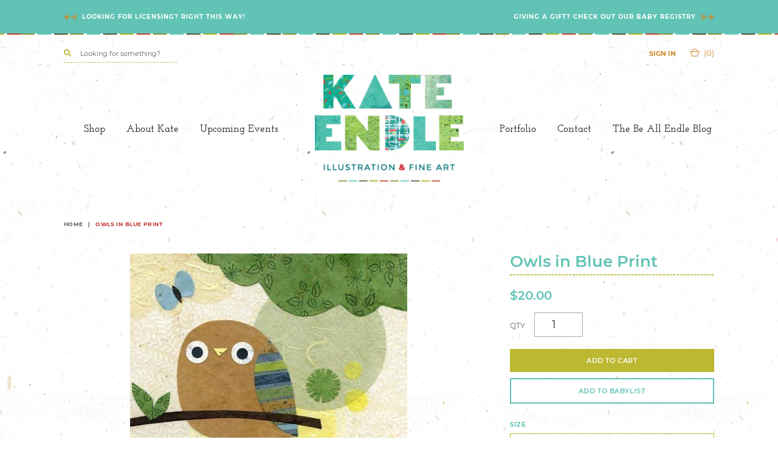

--- FILE ---
content_type: text/html; charset=utf-8
request_url: https://www.kateendle.com/products/owls-in-blue
body_size: 16835
content:
<!doctype html>
<!--[if IE 9]> <html class="ie9 no-js supports-no-cookies" lang="en"> <![endif]-->
<!--[if (gt IE 9)|!(IE)]><!--> <html class="no-js supports-no-cookies" lang="en"> <!--<![endif]-->
<head>
  <meta charset="utf-8">
  <meta http-equiv="X-UA-Compatible" content="IE=edge">
  <meta name="viewport" content="width=device-width,initial-scale=1">
  <meta name="theme-color" content="">
  <link rel="canonical" href="https://www.kateendle.com/products/owls-in-blue">

  
    <link rel="shortcut icon" href="//www.kateendle.com/cdn/shop/files/ke_favicon_32x32.png?v=1613695204" type="image/png">
  

  
  <title>
    Owls in Blue Print
    
    
    
      &ndash; Kate Endle
    
  </title>

  
    <meta name="description" content="I created this image for you with hand painted and decorative papers. A nice alternative to a Kate Endle Collage original, this print measures 8x10&quot;. It has a 1/4&quot; white border (the white of the paper) on the top, left, and right side. The bottom has a weighted 1/2&quot; border that includes artist&#39;s signature at the bottom">
  

  


<meta property="og:site_name" content="Kate Endle">
<meta property="og:url" content="https://www.kateendle.com/products/owls-in-blue">
<meta property="og:title" content="Owls in Blue Print">
<meta property="og:type" content="product">
<meta property="og:description" content="I created this image for you with hand painted and decorative papers. A nice alternative to a Kate Endle Collage original, this print measures 8x10&quot;. It has a 1/4&quot; white border (the white of the paper) on the top, left, and right side. The bottom has a weighted 1/2&quot; border that includes artist&#39;s signature at the bottom"><meta property="og:price:amount" content="20.00">
  <meta property="og:price:currency" content="USD"><meta property="og:image" content="http://www.kateendle.com/cdn/shop/products/il_fullxfull.170628105_1024x1024.jpg?v=1571715538">
<meta property="og:image:secure_url" content="https://www.kateendle.com/cdn/shop/products/il_fullxfull.170628105_1024x1024.jpg?v=1571715538">

<meta name="twitter:site" content="@">
<meta name="twitter:card" content="summary_large_image">
<meta name="twitter:title" content="Owls in Blue Print">
<meta name="twitter:description" content="I created this image for you with hand painted and decorative papers. A nice alternative to a Kate Endle Collage original, this print measures 8x10&quot;. It has a 1/4&quot; white border (the white of the paper) on the top, left, and right side. The bottom has a weighted 1/2&quot; border that includes artist&#39;s signature at the bottom">


  <link href="//www.kateendle.com/cdn/shop/t/2/assets/theme.scss.css?v=166391849684220438761700517740" rel="stylesheet" type="text/css" media="all" />

  <script>
    document.documentElement.className = document.documentElement.className.replace('no-js', 'js');

    window.theme = {
      strings: {
        addToCart: "Add to Cart",
        soldOut: "Sold Out",
        unavailable: "Unavailable"
      },
      moneyFormat: "${{amount}}"
    };
  </script>

  

  <!--[if (gt IE 9)|!(IE)]><!--><script src="//www.kateendle.com/cdn/shop/t/2/assets/vendor.js?v=79291785044304416851536009320" defer="defer"></script><!--<![endif]-->
  <!--[if lt IE 9]><script src="//www.kateendle.com/cdn/shop/t/2/assets/vendor.js?v=79291785044304416851536009320"></script><![endif]-->

  <!--[if (gt IE 9)|!(IE)]><!--><script src="//www.kateendle.com/cdn/shop/t/2/assets/theme.js?v=16232576128286398091536009678" defer="defer"></script><!--<![endif]-->
  <!--[if lt IE 9]><script src="//www.kateendle.com/cdn/shop/t/2/assets/theme.js?v=16232576128286398091536009678"></script><![endif]-->

  <script>window.performance && window.performance.mark && window.performance.mark('shopify.content_for_header.start');</script><meta id="shopify-digital-wallet" name="shopify-digital-wallet" content="/969605173/digital_wallets/dialog">
<meta name="shopify-checkout-api-token" content="a5b3bf25ef4fd177a5951df59151fe56">
<meta id="in-context-paypal-metadata" data-shop-id="969605173" data-venmo-supported="false" data-environment="production" data-locale="en_US" data-paypal-v4="true" data-currency="USD">
<link rel="alternate" type="application/json+oembed" href="https://www.kateendle.com/products/owls-in-blue.oembed">
<script async="async" src="/checkouts/internal/preloads.js?locale=en-US"></script>
<link rel="preconnect" href="https://shop.app" crossorigin="anonymous">
<script async="async" src="https://shop.app/checkouts/internal/preloads.js?locale=en-US&shop_id=969605173" crossorigin="anonymous"></script>
<script id="apple-pay-shop-capabilities" type="application/json">{"shopId":969605173,"countryCode":"US","currencyCode":"USD","merchantCapabilities":["supports3DS"],"merchantId":"gid:\/\/shopify\/Shop\/969605173","merchantName":"Kate Endle","requiredBillingContactFields":["postalAddress","email"],"requiredShippingContactFields":["postalAddress","email"],"shippingType":"shipping","supportedNetworks":["visa","masterCard","amex","discover","elo","jcb"],"total":{"type":"pending","label":"Kate Endle","amount":"1.00"},"shopifyPaymentsEnabled":true,"supportsSubscriptions":true}</script>
<script id="shopify-features" type="application/json">{"accessToken":"a5b3bf25ef4fd177a5951df59151fe56","betas":["rich-media-storefront-analytics"],"domain":"www.kateendle.com","predictiveSearch":true,"shopId":969605173,"locale":"en"}</script>
<script>var Shopify = Shopify || {};
Shopify.shop = "kate-endle.myshopify.com";
Shopify.locale = "en";
Shopify.currency = {"active":"USD","rate":"1.0"};
Shopify.country = "US";
Shopify.theme = {"name":"kateendle-colorful","id":16846389301,"schema_name":"Kate Endle - Colorful","schema_version":"0.11.0","theme_store_id":null,"role":"main"};
Shopify.theme.handle = "null";
Shopify.theme.style = {"id":null,"handle":null};
Shopify.cdnHost = "www.kateendle.com/cdn";
Shopify.routes = Shopify.routes || {};
Shopify.routes.root = "/";</script>
<script type="module">!function(o){(o.Shopify=o.Shopify||{}).modules=!0}(window);</script>
<script>!function(o){function n(){var o=[];function n(){o.push(Array.prototype.slice.apply(arguments))}return n.q=o,n}var t=o.Shopify=o.Shopify||{};t.loadFeatures=n(),t.autoloadFeatures=n()}(window);</script>
<script>
  window.ShopifyPay = window.ShopifyPay || {};
  window.ShopifyPay.apiHost = "shop.app\/pay";
  window.ShopifyPay.redirectState = null;
</script>
<script id="shop-js-analytics" type="application/json">{"pageType":"product"}</script>
<script defer="defer" async type="module" src="//www.kateendle.com/cdn/shopifycloud/shop-js/modules/v2/client.init-shop-cart-sync_C5BV16lS.en.esm.js"></script>
<script defer="defer" async type="module" src="//www.kateendle.com/cdn/shopifycloud/shop-js/modules/v2/chunk.common_CygWptCX.esm.js"></script>
<script type="module">
  await import("//www.kateendle.com/cdn/shopifycloud/shop-js/modules/v2/client.init-shop-cart-sync_C5BV16lS.en.esm.js");
await import("//www.kateendle.com/cdn/shopifycloud/shop-js/modules/v2/chunk.common_CygWptCX.esm.js");

  window.Shopify.SignInWithShop?.initShopCartSync?.({"fedCMEnabled":true,"windoidEnabled":true});

</script>
<script>
  window.Shopify = window.Shopify || {};
  if (!window.Shopify.featureAssets) window.Shopify.featureAssets = {};
  window.Shopify.featureAssets['shop-js'] = {"shop-cart-sync":["modules/v2/client.shop-cart-sync_ZFArdW7E.en.esm.js","modules/v2/chunk.common_CygWptCX.esm.js"],"init-fed-cm":["modules/v2/client.init-fed-cm_CmiC4vf6.en.esm.js","modules/v2/chunk.common_CygWptCX.esm.js"],"shop-button":["modules/v2/client.shop-button_tlx5R9nI.en.esm.js","modules/v2/chunk.common_CygWptCX.esm.js"],"shop-cash-offers":["modules/v2/client.shop-cash-offers_DOA2yAJr.en.esm.js","modules/v2/chunk.common_CygWptCX.esm.js","modules/v2/chunk.modal_D71HUcav.esm.js"],"init-windoid":["modules/v2/client.init-windoid_sURxWdc1.en.esm.js","modules/v2/chunk.common_CygWptCX.esm.js"],"shop-toast-manager":["modules/v2/client.shop-toast-manager_ClPi3nE9.en.esm.js","modules/v2/chunk.common_CygWptCX.esm.js"],"init-shop-email-lookup-coordinator":["modules/v2/client.init-shop-email-lookup-coordinator_B8hsDcYM.en.esm.js","modules/v2/chunk.common_CygWptCX.esm.js"],"init-shop-cart-sync":["modules/v2/client.init-shop-cart-sync_C5BV16lS.en.esm.js","modules/v2/chunk.common_CygWptCX.esm.js"],"avatar":["modules/v2/client.avatar_BTnouDA3.en.esm.js"],"pay-button":["modules/v2/client.pay-button_FdsNuTd3.en.esm.js","modules/v2/chunk.common_CygWptCX.esm.js"],"init-customer-accounts":["modules/v2/client.init-customer-accounts_DxDtT_ad.en.esm.js","modules/v2/client.shop-login-button_C5VAVYt1.en.esm.js","modules/v2/chunk.common_CygWptCX.esm.js","modules/v2/chunk.modal_D71HUcav.esm.js"],"init-shop-for-new-customer-accounts":["modules/v2/client.init-shop-for-new-customer-accounts_ChsxoAhi.en.esm.js","modules/v2/client.shop-login-button_C5VAVYt1.en.esm.js","modules/v2/chunk.common_CygWptCX.esm.js","modules/v2/chunk.modal_D71HUcav.esm.js"],"shop-login-button":["modules/v2/client.shop-login-button_C5VAVYt1.en.esm.js","modules/v2/chunk.common_CygWptCX.esm.js","modules/v2/chunk.modal_D71HUcav.esm.js"],"init-customer-accounts-sign-up":["modules/v2/client.init-customer-accounts-sign-up_CPSyQ0Tj.en.esm.js","modules/v2/client.shop-login-button_C5VAVYt1.en.esm.js","modules/v2/chunk.common_CygWptCX.esm.js","modules/v2/chunk.modal_D71HUcav.esm.js"],"shop-follow-button":["modules/v2/client.shop-follow-button_Cva4Ekp9.en.esm.js","modules/v2/chunk.common_CygWptCX.esm.js","modules/v2/chunk.modal_D71HUcav.esm.js"],"checkout-modal":["modules/v2/client.checkout-modal_BPM8l0SH.en.esm.js","modules/v2/chunk.common_CygWptCX.esm.js","modules/v2/chunk.modal_D71HUcav.esm.js"],"lead-capture":["modules/v2/client.lead-capture_Bi8yE_yS.en.esm.js","modules/v2/chunk.common_CygWptCX.esm.js","modules/v2/chunk.modal_D71HUcav.esm.js"],"shop-login":["modules/v2/client.shop-login_D6lNrXab.en.esm.js","modules/v2/chunk.common_CygWptCX.esm.js","modules/v2/chunk.modal_D71HUcav.esm.js"],"payment-terms":["modules/v2/client.payment-terms_CZxnsJam.en.esm.js","modules/v2/chunk.common_CygWptCX.esm.js","modules/v2/chunk.modal_D71HUcav.esm.js"]};
</script>
<script>(function() {
  var isLoaded = false;
  function asyncLoad() {
    if (isLoaded) return;
    isLoaded = true;
    var urls = ["https:\/\/inffuse-platform.appspot.com\/plugins\/shopify\/loader.js?app=calendar\u0026shop=kate-endle.myshopify.com\u0026shop=kate-endle.myshopify.com","https:\/\/chimpstatic.com\/mcjs-connected\/js\/users\/fdb9efb361f3d8d567e7c9df2\/bc25ec88526889d39edc02a3f.js?shop=kate-endle.myshopify.com","https:\/\/chimpstatic.com\/mcjs-connected\/js\/users\/fdb9efb361f3d8d567e7c9df2\/f607cb287435c5080a963ed0f.js?shop=kate-endle.myshopify.com","https:\/\/instafeed.nfcube.com\/cdn\/3aa949dd0409aa6058a98ff688ce6439.js?shop=kate-endle.myshopify.com"];
    for (var i = 0; i < urls.length; i++) {
      var s = document.createElement('script');
      s.type = 'text/javascript';
      s.async = true;
      s.src = urls[i];
      var x = document.getElementsByTagName('script')[0];
      x.parentNode.insertBefore(s, x);
    }
  };
  if(window.attachEvent) {
    window.attachEvent('onload', asyncLoad);
  } else {
    window.addEventListener('load', asyncLoad, false);
  }
})();</script>
<script id="__st">var __st={"a":969605173,"offset":-28800,"reqid":"1d8bdcfe-4267-4343-8c3c-2f419f8cb877-1768638012","pageurl":"www.kateendle.com\/products\/owls-in-blue","u":"f3256c9ca8b5","p":"product","rtyp":"product","rid":1387249270837};</script>
<script>window.ShopifyPaypalV4VisibilityTracking = true;</script>
<script id="captcha-bootstrap">!function(){'use strict';const t='contact',e='account',n='new_comment',o=[[t,t],['blogs',n],['comments',n],[t,'customer']],c=[[e,'customer_login'],[e,'guest_login'],[e,'recover_customer_password'],[e,'create_customer']],r=t=>t.map((([t,e])=>`form[action*='/${t}']:not([data-nocaptcha='true']) input[name='form_type'][value='${e}']`)).join(','),a=t=>()=>t?[...document.querySelectorAll(t)].map((t=>t.form)):[];function s(){const t=[...o],e=r(t);return a(e)}const i='password',u='form_key',d=['recaptcha-v3-token','g-recaptcha-response','h-captcha-response',i],f=()=>{try{return window.sessionStorage}catch{return}},m='__shopify_v',_=t=>t.elements[u];function p(t,e,n=!1){try{const o=window.sessionStorage,c=JSON.parse(o.getItem(e)),{data:r}=function(t){const{data:e,action:n}=t;return t[m]||n?{data:e,action:n}:{data:t,action:n}}(c);for(const[e,n]of Object.entries(r))t.elements[e]&&(t.elements[e].value=n);n&&o.removeItem(e)}catch(o){console.error('form repopulation failed',{error:o})}}const l='form_type',E='cptcha';function T(t){t.dataset[E]=!0}const w=window,h=w.document,L='Shopify',v='ce_forms',y='captcha';let A=!1;((t,e)=>{const n=(g='f06e6c50-85a8-45c8-87d0-21a2b65856fe',I='https://cdn.shopify.com/shopifycloud/storefront-forms-hcaptcha/ce_storefront_forms_captcha_hcaptcha.v1.5.2.iife.js',D={infoText:'Protected by hCaptcha',privacyText:'Privacy',termsText:'Terms'},(t,e,n)=>{const o=w[L][v],c=o.bindForm;if(c)return c(t,g,e,D).then(n);var r;o.q.push([[t,g,e,D],n]),r=I,A||(h.body.append(Object.assign(h.createElement('script'),{id:'captcha-provider',async:!0,src:r})),A=!0)});var g,I,D;w[L]=w[L]||{},w[L][v]=w[L][v]||{},w[L][v].q=[],w[L][y]=w[L][y]||{},w[L][y].protect=function(t,e){n(t,void 0,e),T(t)},Object.freeze(w[L][y]),function(t,e,n,w,h,L){const[v,y,A,g]=function(t,e,n){const i=e?o:[],u=t?c:[],d=[...i,...u],f=r(d),m=r(i),_=r(d.filter((([t,e])=>n.includes(e))));return[a(f),a(m),a(_),s()]}(w,h,L),I=t=>{const e=t.target;return e instanceof HTMLFormElement?e:e&&e.form},D=t=>v().includes(t);t.addEventListener('submit',(t=>{const e=I(t);if(!e)return;const n=D(e)&&!e.dataset.hcaptchaBound&&!e.dataset.recaptchaBound,o=_(e),c=g().includes(e)&&(!o||!o.value);(n||c)&&t.preventDefault(),c&&!n&&(function(t){try{if(!f())return;!function(t){const e=f();if(!e)return;const n=_(t);if(!n)return;const o=n.value;o&&e.removeItem(o)}(t);const e=Array.from(Array(32),(()=>Math.random().toString(36)[2])).join('');!function(t,e){_(t)||t.append(Object.assign(document.createElement('input'),{type:'hidden',name:u})),t.elements[u].value=e}(t,e),function(t,e){const n=f();if(!n)return;const o=[...t.querySelectorAll(`input[type='${i}']`)].map((({name:t})=>t)),c=[...d,...o],r={};for(const[a,s]of new FormData(t).entries())c.includes(a)||(r[a]=s);n.setItem(e,JSON.stringify({[m]:1,action:t.action,data:r}))}(t,e)}catch(e){console.error('failed to persist form',e)}}(e),e.submit())}));const S=(t,e)=>{t&&!t.dataset[E]&&(n(t,e.some((e=>e===t))),T(t))};for(const o of['focusin','change'])t.addEventListener(o,(t=>{const e=I(t);D(e)&&S(e,y())}));const B=e.get('form_key'),M=e.get(l),P=B&&M;t.addEventListener('DOMContentLoaded',(()=>{const t=y();if(P)for(const e of t)e.elements[l].value===M&&p(e,B);[...new Set([...A(),...v().filter((t=>'true'===t.dataset.shopifyCaptcha))])].forEach((e=>S(e,t)))}))}(h,new URLSearchParams(w.location.search),n,t,e,['guest_login'])})(!0,!0)}();</script>
<script integrity="sha256-4kQ18oKyAcykRKYeNunJcIwy7WH5gtpwJnB7kiuLZ1E=" data-source-attribution="shopify.loadfeatures" defer="defer" src="//www.kateendle.com/cdn/shopifycloud/storefront/assets/storefront/load_feature-a0a9edcb.js" crossorigin="anonymous"></script>
<script crossorigin="anonymous" defer="defer" src="//www.kateendle.com/cdn/shopifycloud/storefront/assets/shopify_pay/storefront-65b4c6d7.js?v=20250812"></script>
<script data-source-attribution="shopify.dynamic_checkout.dynamic.init">var Shopify=Shopify||{};Shopify.PaymentButton=Shopify.PaymentButton||{isStorefrontPortableWallets:!0,init:function(){window.Shopify.PaymentButton.init=function(){};var t=document.createElement("script");t.src="https://www.kateendle.com/cdn/shopifycloud/portable-wallets/latest/portable-wallets.en.js",t.type="module",document.head.appendChild(t)}};
</script>
<script data-source-attribution="shopify.dynamic_checkout.buyer_consent">
  function portableWalletsHideBuyerConsent(e){var t=document.getElementById("shopify-buyer-consent"),n=document.getElementById("shopify-subscription-policy-button");t&&n&&(t.classList.add("hidden"),t.setAttribute("aria-hidden","true"),n.removeEventListener("click",e))}function portableWalletsShowBuyerConsent(e){var t=document.getElementById("shopify-buyer-consent"),n=document.getElementById("shopify-subscription-policy-button");t&&n&&(t.classList.remove("hidden"),t.removeAttribute("aria-hidden"),n.addEventListener("click",e))}window.Shopify?.PaymentButton&&(window.Shopify.PaymentButton.hideBuyerConsent=portableWalletsHideBuyerConsent,window.Shopify.PaymentButton.showBuyerConsent=portableWalletsShowBuyerConsent);
</script>
<script data-source-attribution="shopify.dynamic_checkout.cart.bootstrap">document.addEventListener("DOMContentLoaded",(function(){function t(){return document.querySelector("shopify-accelerated-checkout-cart, shopify-accelerated-checkout")}if(t())Shopify.PaymentButton.init();else{new MutationObserver((function(e,n){t()&&(Shopify.PaymentButton.init(),n.disconnect())})).observe(document.body,{childList:!0,subtree:!0})}}));
</script>
<link id="shopify-accelerated-checkout-styles" rel="stylesheet" media="screen" href="https://www.kateendle.com/cdn/shopifycloud/portable-wallets/latest/accelerated-checkout-backwards-compat.css" crossorigin="anonymous">
<style id="shopify-accelerated-checkout-cart">
        #shopify-buyer-consent {
  margin-top: 1em;
  display: inline-block;
  width: 100%;
}

#shopify-buyer-consent.hidden {
  display: none;
}

#shopify-subscription-policy-button {
  background: none;
  border: none;
  padding: 0;
  text-decoration: underline;
  font-size: inherit;
  cursor: pointer;
}

#shopify-subscription-policy-button::before {
  box-shadow: none;
}

      </style>

<script>window.performance && window.performance.mark && window.performance.mark('shopify.content_for_header.end');</script>
  <meta name="google-site-verification" content="bniSkAaLbi5cCGP9HMXkQoRcql5a7bhcXHS5eYM3xpU" />
<link href="https://monorail-edge.shopifysvc.com" rel="dns-prefetch">
<script>(function(){if ("sendBeacon" in navigator && "performance" in window) {try {var session_token_from_headers = performance.getEntriesByType('navigation')[0].serverTiming.find(x => x.name == '_s').description;} catch {var session_token_from_headers = undefined;}var session_cookie_matches = document.cookie.match(/_shopify_s=([^;]*)/);var session_token_from_cookie = session_cookie_matches && session_cookie_matches.length === 2 ? session_cookie_matches[1] : "";var session_token = session_token_from_headers || session_token_from_cookie || "";function handle_abandonment_event(e) {var entries = performance.getEntries().filter(function(entry) {return /monorail-edge.shopifysvc.com/.test(entry.name);});if (!window.abandonment_tracked && entries.length === 0) {window.abandonment_tracked = true;var currentMs = Date.now();var navigation_start = performance.timing.navigationStart;var payload = {shop_id: 969605173,url: window.location.href,navigation_start,duration: currentMs - navigation_start,session_token,page_type: "product"};window.navigator.sendBeacon("https://monorail-edge.shopifysvc.com/v1/produce", JSON.stringify({schema_id: "online_store_buyer_site_abandonment/1.1",payload: payload,metadata: {event_created_at_ms: currentMs,event_sent_at_ms: currentMs}}));}}window.addEventListener('pagehide', handle_abandonment_event);}}());</script>
<script id="web-pixels-manager-setup">(function e(e,d,r,n,o){if(void 0===o&&(o={}),!Boolean(null===(a=null===(i=window.Shopify)||void 0===i?void 0:i.analytics)||void 0===a?void 0:a.replayQueue)){var i,a;window.Shopify=window.Shopify||{};var t=window.Shopify;t.analytics=t.analytics||{};var s=t.analytics;s.replayQueue=[],s.publish=function(e,d,r){return s.replayQueue.push([e,d,r]),!0};try{self.performance.mark("wpm:start")}catch(e){}var l=function(){var e={modern:/Edge?\/(1{2}[4-9]|1[2-9]\d|[2-9]\d{2}|\d{4,})\.\d+(\.\d+|)|Firefox\/(1{2}[4-9]|1[2-9]\d|[2-9]\d{2}|\d{4,})\.\d+(\.\d+|)|Chrom(ium|e)\/(9{2}|\d{3,})\.\d+(\.\d+|)|(Maci|X1{2}).+ Version\/(15\.\d+|(1[6-9]|[2-9]\d|\d{3,})\.\d+)([,.]\d+|)( \(\w+\)|)( Mobile\/\w+|) Safari\/|Chrome.+OPR\/(9{2}|\d{3,})\.\d+\.\d+|(CPU[ +]OS|iPhone[ +]OS|CPU[ +]iPhone|CPU IPhone OS|CPU iPad OS)[ +]+(15[._]\d+|(1[6-9]|[2-9]\d|\d{3,})[._]\d+)([._]\d+|)|Android:?[ /-](13[3-9]|1[4-9]\d|[2-9]\d{2}|\d{4,})(\.\d+|)(\.\d+|)|Android.+Firefox\/(13[5-9]|1[4-9]\d|[2-9]\d{2}|\d{4,})\.\d+(\.\d+|)|Android.+Chrom(ium|e)\/(13[3-9]|1[4-9]\d|[2-9]\d{2}|\d{4,})\.\d+(\.\d+|)|SamsungBrowser\/([2-9]\d|\d{3,})\.\d+/,legacy:/Edge?\/(1[6-9]|[2-9]\d|\d{3,})\.\d+(\.\d+|)|Firefox\/(5[4-9]|[6-9]\d|\d{3,})\.\d+(\.\d+|)|Chrom(ium|e)\/(5[1-9]|[6-9]\d|\d{3,})\.\d+(\.\d+|)([\d.]+$|.*Safari\/(?![\d.]+ Edge\/[\d.]+$))|(Maci|X1{2}).+ Version\/(10\.\d+|(1[1-9]|[2-9]\d|\d{3,})\.\d+)([,.]\d+|)( \(\w+\)|)( Mobile\/\w+|) Safari\/|Chrome.+OPR\/(3[89]|[4-9]\d|\d{3,})\.\d+\.\d+|(CPU[ +]OS|iPhone[ +]OS|CPU[ +]iPhone|CPU IPhone OS|CPU iPad OS)[ +]+(10[._]\d+|(1[1-9]|[2-9]\d|\d{3,})[._]\d+)([._]\d+|)|Android:?[ /-](13[3-9]|1[4-9]\d|[2-9]\d{2}|\d{4,})(\.\d+|)(\.\d+|)|Mobile Safari.+OPR\/([89]\d|\d{3,})\.\d+\.\d+|Android.+Firefox\/(13[5-9]|1[4-9]\d|[2-9]\d{2}|\d{4,})\.\d+(\.\d+|)|Android.+Chrom(ium|e)\/(13[3-9]|1[4-9]\d|[2-9]\d{2}|\d{4,})\.\d+(\.\d+|)|Android.+(UC? ?Browser|UCWEB|U3)[ /]?(15\.([5-9]|\d{2,})|(1[6-9]|[2-9]\d|\d{3,})\.\d+)\.\d+|SamsungBrowser\/(5\.\d+|([6-9]|\d{2,})\.\d+)|Android.+MQ{2}Browser\/(14(\.(9|\d{2,})|)|(1[5-9]|[2-9]\d|\d{3,})(\.\d+|))(\.\d+|)|K[Aa][Ii]OS\/(3\.\d+|([4-9]|\d{2,})\.\d+)(\.\d+|)/},d=e.modern,r=e.legacy,n=navigator.userAgent;return n.match(d)?"modern":n.match(r)?"legacy":"unknown"}(),u="modern"===l?"modern":"legacy",c=(null!=n?n:{modern:"",legacy:""})[u],f=function(e){return[e.baseUrl,"/wpm","/b",e.hashVersion,"modern"===e.buildTarget?"m":"l",".js"].join("")}({baseUrl:d,hashVersion:r,buildTarget:u}),m=function(e){var d=e.version,r=e.bundleTarget,n=e.surface,o=e.pageUrl,i=e.monorailEndpoint;return{emit:function(e){var a=e.status,t=e.errorMsg,s=(new Date).getTime(),l=JSON.stringify({metadata:{event_sent_at_ms:s},events:[{schema_id:"web_pixels_manager_load/3.1",payload:{version:d,bundle_target:r,page_url:o,status:a,surface:n,error_msg:t},metadata:{event_created_at_ms:s}}]});if(!i)return console&&console.warn&&console.warn("[Web Pixels Manager] No Monorail endpoint provided, skipping logging."),!1;try{return self.navigator.sendBeacon.bind(self.navigator)(i,l)}catch(e){}var u=new XMLHttpRequest;try{return u.open("POST",i,!0),u.setRequestHeader("Content-Type","text/plain"),u.send(l),!0}catch(e){return console&&console.warn&&console.warn("[Web Pixels Manager] Got an unhandled error while logging to Monorail."),!1}}}}({version:r,bundleTarget:l,surface:e.surface,pageUrl:self.location.href,monorailEndpoint:e.monorailEndpoint});try{o.browserTarget=l,function(e){var d=e.src,r=e.async,n=void 0===r||r,o=e.onload,i=e.onerror,a=e.sri,t=e.scriptDataAttributes,s=void 0===t?{}:t,l=document.createElement("script"),u=document.querySelector("head"),c=document.querySelector("body");if(l.async=n,l.src=d,a&&(l.integrity=a,l.crossOrigin="anonymous"),s)for(var f in s)if(Object.prototype.hasOwnProperty.call(s,f))try{l.dataset[f]=s[f]}catch(e){}if(o&&l.addEventListener("load",o),i&&l.addEventListener("error",i),u)u.appendChild(l);else{if(!c)throw new Error("Did not find a head or body element to append the script");c.appendChild(l)}}({src:f,async:!0,onload:function(){if(!function(){var e,d;return Boolean(null===(d=null===(e=window.Shopify)||void 0===e?void 0:e.analytics)||void 0===d?void 0:d.initialized)}()){var d=window.webPixelsManager.init(e)||void 0;if(d){var r=window.Shopify.analytics;r.replayQueue.forEach((function(e){var r=e[0],n=e[1],o=e[2];d.publishCustomEvent(r,n,o)})),r.replayQueue=[],r.publish=d.publishCustomEvent,r.visitor=d.visitor,r.initialized=!0}}},onerror:function(){return m.emit({status:"failed",errorMsg:"".concat(f," has failed to load")})},sri:function(e){var d=/^sha384-[A-Za-z0-9+/=]+$/;return"string"==typeof e&&d.test(e)}(c)?c:"",scriptDataAttributes:o}),m.emit({status:"loading"})}catch(e){m.emit({status:"failed",errorMsg:(null==e?void 0:e.message)||"Unknown error"})}}})({shopId: 969605173,storefrontBaseUrl: "https://www.kateendle.com",extensionsBaseUrl: "https://extensions.shopifycdn.com/cdn/shopifycloud/web-pixels-manager",monorailEndpoint: "https://monorail-edge.shopifysvc.com/unstable/produce_batch",surface: "storefront-renderer",enabledBetaFlags: ["2dca8a86"],webPixelsConfigList: [{"id":"197001269","configuration":"{\"pixel_id\":\"3751803711523570\",\"pixel_type\":\"facebook_pixel\",\"metaapp_system_user_token\":\"-\"}","eventPayloadVersion":"v1","runtimeContext":"OPEN","scriptVersion":"ca16bc87fe92b6042fbaa3acc2fbdaa6","type":"APP","apiClientId":2329312,"privacyPurposes":["ANALYTICS","MARKETING","SALE_OF_DATA"],"dataSharingAdjustments":{"protectedCustomerApprovalScopes":["read_customer_address","read_customer_email","read_customer_name","read_customer_personal_data","read_customer_phone"]}},{"id":"66093109","configuration":"{\"tagID\":\"2613782224835\"}","eventPayloadVersion":"v1","runtimeContext":"STRICT","scriptVersion":"18031546ee651571ed29edbe71a3550b","type":"APP","apiClientId":3009811,"privacyPurposes":["ANALYTICS","MARKETING","SALE_OF_DATA"],"dataSharingAdjustments":{"protectedCustomerApprovalScopes":["read_customer_address","read_customer_email","read_customer_name","read_customer_personal_data","read_customer_phone"]}},{"id":"94240821","eventPayloadVersion":"v1","runtimeContext":"LAX","scriptVersion":"1","type":"CUSTOM","privacyPurposes":["ANALYTICS"],"name":"Google Analytics tag (migrated)"},{"id":"shopify-app-pixel","configuration":"{}","eventPayloadVersion":"v1","runtimeContext":"STRICT","scriptVersion":"0450","apiClientId":"shopify-pixel","type":"APP","privacyPurposes":["ANALYTICS","MARKETING"]},{"id":"shopify-custom-pixel","eventPayloadVersion":"v1","runtimeContext":"LAX","scriptVersion":"0450","apiClientId":"shopify-pixel","type":"CUSTOM","privacyPurposes":["ANALYTICS","MARKETING"]}],isMerchantRequest: false,initData: {"shop":{"name":"Kate Endle","paymentSettings":{"currencyCode":"USD"},"myshopifyDomain":"kate-endle.myshopify.com","countryCode":"US","storefrontUrl":"https:\/\/www.kateendle.com"},"customer":null,"cart":null,"checkout":null,"productVariants":[{"price":{"amount":20.0,"currencyCode":"USD"},"product":{"title":"Owls in Blue Print","vendor":"kateendle","id":"1387249270837","untranslatedTitle":"Owls in Blue Print","url":"\/products\/owls-in-blue","type":"Prints"},"id":"12543574114357","image":{"src":"\/\/www.kateendle.com\/cdn\/shop\/products\/il_fullxfull.170628105.jpg?v=1571715538"},"sku":"","title":"8x10","untranslatedTitle":"8x10"},{"price":{"amount":30.0,"currencyCode":"USD"},"product":{"title":"Owls in Blue Print","vendor":"kateendle","id":"1387249270837","untranslatedTitle":"Owls in Blue Print","url":"\/products\/owls-in-blue","type":"Prints"},"id":"12740551639093","image":{"src":"\/\/www.kateendle.com\/cdn\/shop\/products\/il_fullxfull.170628105.jpg?v=1571715538"},"sku":"","title":"11x14","untranslatedTitle":"11x14"},{"price":{"amount":40.0,"currencyCode":"USD"},"product":{"title":"Owls in Blue Print","vendor":"kateendle","id":"1387249270837","untranslatedTitle":"Owls in Blue Print","url":"\/products\/owls-in-blue","type":"Prints"},"id":"12740551671861","image":{"src":"\/\/www.kateendle.com\/cdn\/shop\/products\/il_fullxfull.170628105.jpg?v=1571715538"},"sku":"","title":"12x16","untranslatedTitle":"12x16"}],"purchasingCompany":null},},"https://www.kateendle.com/cdn","fcfee988w5aeb613cpc8e4bc33m6693e112",{"modern":"","legacy":""},{"shopId":"969605173","storefrontBaseUrl":"https:\/\/www.kateendle.com","extensionBaseUrl":"https:\/\/extensions.shopifycdn.com\/cdn\/shopifycloud\/web-pixels-manager","surface":"storefront-renderer","enabledBetaFlags":"[\"2dca8a86\"]","isMerchantRequest":"false","hashVersion":"fcfee988w5aeb613cpc8e4bc33m6693e112","publish":"custom","events":"[[\"page_viewed\",{}],[\"product_viewed\",{\"productVariant\":{\"price\":{\"amount\":20.0,\"currencyCode\":\"USD\"},\"product\":{\"title\":\"Owls in Blue Print\",\"vendor\":\"kateendle\",\"id\":\"1387249270837\",\"untranslatedTitle\":\"Owls in Blue Print\",\"url\":\"\/products\/owls-in-blue\",\"type\":\"Prints\"},\"id\":\"12543574114357\",\"image\":{\"src\":\"\/\/www.kateendle.com\/cdn\/shop\/products\/il_fullxfull.170628105.jpg?v=1571715538\"},\"sku\":\"\",\"title\":\"8x10\",\"untranslatedTitle\":\"8x10\"}}]]"});</script><script>
  window.ShopifyAnalytics = window.ShopifyAnalytics || {};
  window.ShopifyAnalytics.meta = window.ShopifyAnalytics.meta || {};
  window.ShopifyAnalytics.meta.currency = 'USD';
  var meta = {"product":{"id":1387249270837,"gid":"gid:\/\/shopify\/Product\/1387249270837","vendor":"kateendle","type":"Prints","handle":"owls-in-blue","variants":[{"id":12543574114357,"price":2000,"name":"Owls in Blue Print - 8x10","public_title":"8x10","sku":""},{"id":12740551639093,"price":3000,"name":"Owls in Blue Print - 11x14","public_title":"11x14","sku":""},{"id":12740551671861,"price":4000,"name":"Owls in Blue Print - 12x16","public_title":"12x16","sku":""}],"remote":false},"page":{"pageType":"product","resourceType":"product","resourceId":1387249270837,"requestId":"1d8bdcfe-4267-4343-8c3c-2f419f8cb877-1768638012"}};
  for (var attr in meta) {
    window.ShopifyAnalytics.meta[attr] = meta[attr];
  }
</script>
<script class="analytics">
  (function () {
    var customDocumentWrite = function(content) {
      var jquery = null;

      if (window.jQuery) {
        jquery = window.jQuery;
      } else if (window.Checkout && window.Checkout.$) {
        jquery = window.Checkout.$;
      }

      if (jquery) {
        jquery('body').append(content);
      }
    };

    var hasLoggedConversion = function(token) {
      if (token) {
        return document.cookie.indexOf('loggedConversion=' + token) !== -1;
      }
      return false;
    }

    var setCookieIfConversion = function(token) {
      if (token) {
        var twoMonthsFromNow = new Date(Date.now());
        twoMonthsFromNow.setMonth(twoMonthsFromNow.getMonth() + 2);

        document.cookie = 'loggedConversion=' + token + '; expires=' + twoMonthsFromNow;
      }
    }

    var trekkie = window.ShopifyAnalytics.lib = window.trekkie = window.trekkie || [];
    if (trekkie.integrations) {
      return;
    }
    trekkie.methods = [
      'identify',
      'page',
      'ready',
      'track',
      'trackForm',
      'trackLink'
    ];
    trekkie.factory = function(method) {
      return function() {
        var args = Array.prototype.slice.call(arguments);
        args.unshift(method);
        trekkie.push(args);
        return trekkie;
      };
    };
    for (var i = 0; i < trekkie.methods.length; i++) {
      var key = trekkie.methods[i];
      trekkie[key] = trekkie.factory(key);
    }
    trekkie.load = function(config) {
      trekkie.config = config || {};
      trekkie.config.initialDocumentCookie = document.cookie;
      var first = document.getElementsByTagName('script')[0];
      var script = document.createElement('script');
      script.type = 'text/javascript';
      script.onerror = function(e) {
        var scriptFallback = document.createElement('script');
        scriptFallback.type = 'text/javascript';
        scriptFallback.onerror = function(error) {
                var Monorail = {
      produce: function produce(monorailDomain, schemaId, payload) {
        var currentMs = new Date().getTime();
        var event = {
          schema_id: schemaId,
          payload: payload,
          metadata: {
            event_created_at_ms: currentMs,
            event_sent_at_ms: currentMs
          }
        };
        return Monorail.sendRequest("https://" + monorailDomain + "/v1/produce", JSON.stringify(event));
      },
      sendRequest: function sendRequest(endpointUrl, payload) {
        // Try the sendBeacon API
        if (window && window.navigator && typeof window.navigator.sendBeacon === 'function' && typeof window.Blob === 'function' && !Monorail.isIos12()) {
          var blobData = new window.Blob([payload], {
            type: 'text/plain'
          });

          if (window.navigator.sendBeacon(endpointUrl, blobData)) {
            return true;
          } // sendBeacon was not successful

        } // XHR beacon

        var xhr = new XMLHttpRequest();

        try {
          xhr.open('POST', endpointUrl);
          xhr.setRequestHeader('Content-Type', 'text/plain');
          xhr.send(payload);
        } catch (e) {
          console.log(e);
        }

        return false;
      },
      isIos12: function isIos12() {
        return window.navigator.userAgent.lastIndexOf('iPhone; CPU iPhone OS 12_') !== -1 || window.navigator.userAgent.lastIndexOf('iPad; CPU OS 12_') !== -1;
      }
    };
    Monorail.produce('monorail-edge.shopifysvc.com',
      'trekkie_storefront_load_errors/1.1',
      {shop_id: 969605173,
      theme_id: 16846389301,
      app_name: "storefront",
      context_url: window.location.href,
      source_url: "//www.kateendle.com/cdn/s/trekkie.storefront.cd680fe47e6c39ca5d5df5f0a32d569bc48c0f27.min.js"});

        };
        scriptFallback.async = true;
        scriptFallback.src = '//www.kateendle.com/cdn/s/trekkie.storefront.cd680fe47e6c39ca5d5df5f0a32d569bc48c0f27.min.js';
        first.parentNode.insertBefore(scriptFallback, first);
      };
      script.async = true;
      script.src = '//www.kateendle.com/cdn/s/trekkie.storefront.cd680fe47e6c39ca5d5df5f0a32d569bc48c0f27.min.js';
      first.parentNode.insertBefore(script, first);
    };
    trekkie.load(
      {"Trekkie":{"appName":"storefront","development":false,"defaultAttributes":{"shopId":969605173,"isMerchantRequest":null,"themeId":16846389301,"themeCityHash":"6571795098118095950","contentLanguage":"en","currency":"USD","eventMetadataId":"3f48409c-35ed-4cab-ae7d-2003b7f0c7a4"},"isServerSideCookieWritingEnabled":true,"monorailRegion":"shop_domain","enabledBetaFlags":["65f19447"]},"Session Attribution":{},"S2S":{"facebookCapiEnabled":true,"source":"trekkie-storefront-renderer","apiClientId":580111}}
    );

    var loaded = false;
    trekkie.ready(function() {
      if (loaded) return;
      loaded = true;

      window.ShopifyAnalytics.lib = window.trekkie;

      var originalDocumentWrite = document.write;
      document.write = customDocumentWrite;
      try { window.ShopifyAnalytics.merchantGoogleAnalytics.call(this); } catch(error) {};
      document.write = originalDocumentWrite;

      window.ShopifyAnalytics.lib.page(null,{"pageType":"product","resourceType":"product","resourceId":1387249270837,"requestId":"1d8bdcfe-4267-4343-8c3c-2f419f8cb877-1768638012","shopifyEmitted":true});

      var match = window.location.pathname.match(/checkouts\/(.+)\/(thank_you|post_purchase)/)
      var token = match? match[1]: undefined;
      if (!hasLoggedConversion(token)) {
        setCookieIfConversion(token);
        window.ShopifyAnalytics.lib.track("Viewed Product",{"currency":"USD","variantId":12543574114357,"productId":1387249270837,"productGid":"gid:\/\/shopify\/Product\/1387249270837","name":"Owls in Blue Print - 8x10","price":"20.00","sku":"","brand":"kateendle","variant":"8x10","category":"Prints","nonInteraction":true,"remote":false},undefined,undefined,{"shopifyEmitted":true});
      window.ShopifyAnalytics.lib.track("monorail:\/\/trekkie_storefront_viewed_product\/1.1",{"currency":"USD","variantId":12543574114357,"productId":1387249270837,"productGid":"gid:\/\/shopify\/Product\/1387249270837","name":"Owls in Blue Print - 8x10","price":"20.00","sku":"","brand":"kateendle","variant":"8x10","category":"Prints","nonInteraction":true,"remote":false,"referer":"https:\/\/www.kateendle.com\/products\/owls-in-blue"});
      }
    });


        var eventsListenerScript = document.createElement('script');
        eventsListenerScript.async = true;
        eventsListenerScript.src = "//www.kateendle.com/cdn/shopifycloud/storefront/assets/shop_events_listener-3da45d37.js";
        document.getElementsByTagName('head')[0].appendChild(eventsListenerScript);

})();</script>
  <script>
  if (!window.ga || (window.ga && typeof window.ga !== 'function')) {
    window.ga = function ga() {
      (window.ga.q = window.ga.q || []).push(arguments);
      if (window.Shopify && window.Shopify.analytics && typeof window.Shopify.analytics.publish === 'function') {
        window.Shopify.analytics.publish("ga_stub_called", {}, {sendTo: "google_osp_migration"});
      }
      console.error("Shopify's Google Analytics stub called with:", Array.from(arguments), "\nSee https://help.shopify.com/manual/promoting-marketing/pixels/pixel-migration#google for more information.");
    };
    if (window.Shopify && window.Shopify.analytics && typeof window.Shopify.analytics.publish === 'function') {
      window.Shopify.analytics.publish("ga_stub_initialized", {}, {sendTo: "google_osp_migration"});
    }
  }
</script>
<script
  defer
  src="https://www.kateendle.com/cdn/shopifycloud/perf-kit/shopify-perf-kit-3.0.4.min.js"
  data-application="storefront-renderer"
  data-shop-id="969605173"
  data-render-region="gcp-us-central1"
  data-page-type="product"
  data-theme-instance-id="16846389301"
  data-theme-name="Kate Endle - Colorful"
  data-theme-version="0.11.0"
  data-monorail-region="shop_domain"
  data-resource-timing-sampling-rate="10"
  data-shs="true"
  data-shs-beacon="true"
  data-shs-export-with-fetch="true"
  data-shs-logs-sample-rate="1"
  data-shs-beacon-endpoint="https://www.kateendle.com/api/collect"
></script>
</head>

<body id="owls-in-blue-print" class="template-product template-product">

  <a class="in-page-link visually-hidden skip-link" href="#MainContent">Skip to content</a>

  <div id="shopify-section-header" class="shopify-section"><div data-section-id="header" data-section-type="header-section">
  <header role="banner" class="site-header">

    
      <div class="topbar">
        <div class="page-width page-width-full">
          <div class="flex space flex-center">
            <div class="topbar1"><a  href="/pages/portfolio">Looking for licensing? Right this way!</a></div>
            <div class="topbar2"><a target="_blank" href="https://www.babylist.com/">Giving a gift? Check out our baby registry</a></div>
          </div>
        </div>
      </div>
    

    <div class="header-wrapper">
      <div class="page-width">
        <div class="mobile-layout">
          <div class="flex space flex-center">
            <div class="mobile-menu-button hamburger">
              <span class="icon-menu">
                <i title="Menu" class="fal fa-bars"></i>
              </span>
              <span class="icon-menu-x">
                <i title="Close" class="fal fa-times"></i>
              </span>
            </div>    
            
            <div class="header-logo mobile-logo">
              
                <div class="h1">
              
                  <a href="/" class="site-logo">
                    <img src="//www.kateendle.com/cdn/shop/t/2/assets/logo.png?v=69270832406964229001532461276" alt="Owls in Blue Print">
                  </a>
              
                </div>
              
            </div>

            <div class="mobile-cart">
              <a class="header-cart" href="/cart">
                <svg id="bag-icon-mobile" data-name="bag-icon-mobile" version="1.1" xmlns="http://www.w3.org/2000/svg" xmlns:xlink="http://www.w3.org/1999/xlink" x="0px" y="0px" width="16.2px" height="12.7px" viewBox="0 0 16.2 12.7" style="enable-background:new 0 0 16.2 12.7;" xml:space="preserve" aria-labelledby="bag-icon-mobile-title"><title id="bag-icon-mobile-title">Cart</title><style type="text/css">#bag-icon-mobile .st0{fill:#CC892A;}</style>
                <path class="st0" d="M12.7,12.7H3.6L0,4h16.2L12.7,12.7z M4.2,11.7H12L14.8,5H1.5L4.2,11.7z"/><path class="st0" d="M13.1,5.5h-1c0-2.1-1.7-4.5-3.9-4.5H8C5.8,1,4.1,3.4,4.1,5.5h-1C3.1,2.9,5.2,0,8,0h0.2C11,0,13.1,2.9,13.1,5.5z"/></svg>
                <span class="count">(0)</span>
              </a>
            </div>
          </div>
        </div>
        <div class="flex space flex-center">      
          <div class="header-search">
            <form action="/search" method="get" role="search">
              <label for="Search" class="label-hidden">
                Looking for something?
              </label>
              <button type="submit" class="btn">
                <i class="fas fa-search"></i>
                <span class="icon-fallback-text">Search</span>
              </button>
              <input type="search"
                     name="q"
                     id="Search"
                     value=""
                     placeholder="Looking for something?">
            </form>
          </div>

          <div class="account-cart">
            
              <ul>
                
                  <li>
                    <a href="/account/login" id="customer_login_link">Sign in</a>
                  </li>
                
              </ul>
            
            <a class="header-cart" href="/cart">
              <svg id="bag-icon" data-name="bag-icon" version="1.1" xmlns="http://www.w3.org/2000/svg" xmlns:xlink="http://www.w3.org/1999/xlink" x="0px" y="0px" width="16.2px" height="12.7px" viewBox="0 0 16.2 12.7" style="enable-background:new 0 0 16.2 12.7;" xml:space="preserve" aria-labelledby="bag-icon-title"><title id="bag-icon-title">Cart</title><style type="text/css">#bag-icon .st0{fill:#CC892A;}</style><path class="st0" d="M12.7,12.7H3.6L0,4h16.2L12.7,12.7z M4.2,11.7H12L14.8,5H1.5L4.2,11.7z"/><path class="st0" d="M13.1,5.5h-1c0-2.1-1.7-4.5-3.9-4.5H8C5.8,1,4.1,3.4,4.1,5.5h-1C3.1,2.9,5.2,0,8,0h0.2C11,0,13.1,2.9,13.1,5.5z"/></svg>
              <span class="count">(0)</span>
            </a>
          </div>
        </div>
        
        <nav role="navigation">
          <div class="flex space flex-center">
            <ul class="site-nav site-nav-1">
              
                
                  <li>
                    <a class="" href="/collections/all">Shop</a>
                    <ul>
                      
                        
                          <li>
                            <a href="/collections/prints">Prints</a>
                          </li>
                        
                      
                        
                          <li>
                            <a href="/collections/original-art">One-of-a Kind-Collages and Paintings</a>
                          </li>
                        
                      
                        
                          <li>
                            <a href="/collections/ipop-magnets">Necklaces</a>
                          </li>
                        
                      
                        
                          <li>
                            <a href="/collections/punch-needle-embroidery">Punch Needle Embroidery</a>
                          </li>
                        
                      
                        
                          <li>
                            <a href="/collections/books">Books and Coloring Pages</a>
                          </li>
                        
                      
                        
                          <li>
                            <a href="/collections/music">Caspar Babypants Music and Merchandise</a>
                          </li>
                        
                      
                        
                          <li>
                            <a href="/collections/stationery-paper-goods">Stationery, Paper, Gift Wrapping Service For Donation</a>
                          </li>
                        
                      
                        
                          <li>
                            <a href="/collections/super-duper-paper-grab-bags">Super Duper Paper Grab Bags</a>
                          </li>
                        
                      
                        
                          <li>
                            <a href="/collections/all">Shop All</a>
                          </li>
                        
                      
                    </ul>
                  </li>
                
              
                
                  <li>
                    <a class="" href="/pages/about-kate">About Kate</a>
                  </li>
                
              
                
                  <li>
                    <a class="" href="/pages/upcoming-events">Upcoming Events</a>
                  </li>
                
              
            </ul>

            <div class="header-logo desktop-logo">
              
                <div class="h1">
              
                  <a href="/" class="site-logo">
                    <img src="//www.kateendle.com/cdn/shop/t/2/assets/logo.png?v=69270832406964229001532461276" alt="Owls in Blue Print">
                  </a>
              
                </div>
              
            </div>
      
            <ul class="site-nav site-nav-2">
              
                
                  <li>
                    <a class="" href="/pages/portfolio">Portfolio</a>
                  </li>
                
              
                
                  <li>
                    <a class="" href="/pages/contact">Contact</a>
                  </li>
                
              
                
                  <li>
                    <a class="" href="/blogs/news">The Be All Endle Blog</a>
                  </li>
                
              
            </ul>
          </div>
        </nav>
        <div class="mobile_nav">
  <div class="mobile_nav_content">

    <div class="mobile-search">
      <form action="/search" method="get" role="search">
        <label for="Search" class="label-hidden">
          Looking for something?
        </label>
        <button type="submit" class="btn">
          <i class="fas fa-search"></i>
          <span class="icon-fallback-text">Search</span>
        </button>
        <input type="search"
               name="q"
               id="Search-mobile"
               value=""
               placeholder="Search">
      </form>
    </div>

    
      <p class="mobile-account-link"><a href="/account/login">Sign in</a></p>
    

    <ul>
      

          <li class="mobile_menu_item mobile_menu--has-submenu">
            <a href="/collections/all" class="site-nav__link">
              Shop<span class="mobile_menu_button"><svg aria-hidden="true" focusable="false" role="presentation" class="icon icon--wide icon-arrow-down" viewBox="0 0 14 9"><path d="M6.6 8.4L13.4 0H.2l6.4 8.4z" fill="#444" fill-rule="evenodd"/></svg></span>
            </a>
            <ul class="site-nav__submenu">
              
                <li >
                  <a href="/collections/prints" class="site-nav__link">Prints</a>
                </li>
              
                <li >
                  <a href="/collections/original-art" class="site-nav__link">One-of-a Kind-Collages and Paintings</a>
                </li>
              
                <li >
                  <a href="/collections/ipop-magnets" class="site-nav__link">Necklaces</a>
                </li>
              
                <li >
                  <a href="/collections/punch-needle-embroidery" class="site-nav__link">Punch Needle Embroidery</a>
                </li>
              
                <li >
                  <a href="/collections/books" class="site-nav__link">Books and Coloring Pages</a>
                </li>
              
                <li >
                  <a href="/collections/music" class="site-nav__link">Caspar Babypants Music and Merchandise</a>
                </li>
              
                <li >
                  <a href="/collections/stationery-paper-goods" class="site-nav__link">Stationery, Paper, Gift Wrapping Service For Donation</a>
                </li>
              
                <li >
                  <a href="/collections/super-duper-paper-grab-bags" class="site-nav__link">Super Duper Paper Grab Bags</a>
                </li>
              
                <li >
                  <a href="/collections/all" class="site-nav__link">Shop All</a>
                </li>
              
            </ul>
          </li>
        
      

          <li >
            <a href="/pages/about-kate" class="site-nav__link">About Kate</a>
          </li>
        
      

          <li >
            <a href="/pages/upcoming-events" class="site-nav__link">Upcoming Events</a>
          </li>
        
      

      

          <li >
            <a href="/pages/portfolio" class="site-nav__link">Portfolio</a>
          </li>
        
      

          <li >
            <a href="/pages/contact" class="site-nav__link">Contact</a>
          </li>
        
      

          <li >
            <a href="/blogs/news" class="site-nav__link">The Be All Endle Blog</a>
          </li>
        
      
    </ul>
  </div>
</div>
      </div>
    </div>
  </header>
</div>

<script type="application/ld+json">
{
  "@context" : "http://schema.org",
  "@type" : "Organization",
  "name" : "Kate Endle",
  "url" : "https://www.kateendle.com",
  "logo": "https://www.kateendle.com/cdn/shop/t/2/assets/logo.png?v=69270832406964229001532461276",
  "sameAs" : [
    "https://www.facebook.com/Kate-Endle-Collage-113420928674095",
    "https://www.instagram.com/kateendleillustration/",
    "",
    "http://pinterest.com/kateendle"
  ]
}
</script>


</div>
  
  <div class="main-wrapper page-width">
    <main role="main" id="MainContent">
      <div id="shopify-section-product" class="shopify-section"><div data-section-id="product" data-section-type="product" data-enable-history-state="true"><!-- /snippets/breadcrumb.liquid -->


<nav class="breadcrumb" role="navigation" aria-label="breadcrumbs">
  <a href="/" title="Home">Home</a>

  

    
    <span class="bullet" aria-hidden="true"> | </span>
    <span>Owls in Blue Print</span>

  
</nav>


  <div class="flex space product-content">

    <div class="product-images">

      <div class="product-images-columns flex">
        <div class="product-thumbs-column">
          
        </div>
        <div class="product-main-image">
          <a href="//www.kateendle.com/cdn/shop/products/il_fullxfull.170628105_800x800@2x.jpg?v=1571715538" data-fancybox data-product-featured-pop>
            <img class="image-zoom" src="//www.kateendle.com/cdn/shop/products/il_fullxfull.170628105_800x800.jpg?v=1571715538" alt="owl art print kate endle collage" data-zoom="//www.kateendle.com/cdn/shop/products/il_fullxfull.170628105_800x800@2x.jpg?v=1571715538" data-product-featured-image>
          </a>
        </div>
        
      </div>
    </div>

    <div class="product-info">
      <h1>Owls in Blue Print</h1>

      <div>

        <form action="/cart/add" method="post" enctype="multipart/form-data">
          <div class="product-price" data-price-wrapper>
            <span data-product-price>
              $20.00
            </span>

            
          </div>

          <label class="qty-label" for="Quantity">Qty</label>
          <input type="number" id="Quantity" name="quantity" value="1" min="1">

          <div class="product-buttons">
            <button
              class="btn btn-3"
              type="submit"
              name="add"
              data-add-to-cart
              >
                <span data-add-to-cart-text>
                  
                    Add to Cart
                  
                </span>
            </button>

            
              <a class="btn btn-4" 
               href="javascript: bl.addToRegistry({
                              images: '//www.kateendle.com/cdn/shop/products/il_fullxfull.170628105_800x.jpg?v=1571715538',
                  price: '20.00',
                  title: 'Owls in Blue Print',
                  url: 'https://www.kateendle.com/products/owls-in-blue'
               });">Add to Babylist</a>
             
          </div>

          
            <div class="options">
              
                <div class="selector-wrapper js">
                  <label for="SingleOptionSelector-0">
                    Size
                  </label>

                  <select
                    id="SingleOptionSelector-0"
                    data-single-option-selector
                    data-index="option1">
                    
                      <option
                        value="8x10"
                        selected="selected">
                          8x10
                      </option>
                    
                      <option
                        value="11x14"
                        >
                          11x14
                      </option>
                    
                      <option
                        value="12x16"
                        >
                          12x16
                      </option>
                    
                  </select>
                </div>
              
            </div>
          

          <select name="id" class="no-js" data-product-select>
            
              <option
                selected="selected"
                
                value="12543574114357">
                  8x10
              </option>
            
              <option
                
                
                value="12740551639093">
                  11x14
              </option>
            
              <option
                
                
                value="12740551671861">
                  12x16
              </option>
            
          </select>
        </form>

      </div>

      <div class="description find-toggles rte">
        <p>I created this image for you with hand painted and decorative papers. A nice alternative to a Kate Endle Collage original, this print measures 8x10". It has a 1/4" white border (the white of the paper) on the top, left, and right side. The bottom has a weighted 1/2" border that includes artist's signature at the bottom. Printed on Epson's Velvet Fine Art Paper, 100% cotton rag, includes artist's signature in pencil on the front and artist's label on the back of the print. Your new art will be shipped in a cello sleeve and backing board to protect during shipping. Any questions or needing custom sizing please contact me. Thanks!</p>
      </div>
  
      <div class="product-tabs toggles">
        
          
            
              <div class="tab-item" > 
                
                  <h5 class="toggle">Looking for something custom?</h5>
                  
                
                  <div class="toggled-content rte"><p>I love custom orders! <a href="/pages/custom-request" title="Custom Request">Contact me</a> and we can work together to make sure you get the collage you're looking for. I can recreate images that are listed in my shop or on my website. You are not obligated to buy it unless you are 100% satisfied. The only exception to this policy is if you are asking me to create an image that is outside of my normal repertoire. Again, we can discuss details. Turn around time for a custom piece is generally a couple of weeks. Once the piece is complete I will email you an image of the final product.</p></div>
                  
              </div>
            
              <div class="tab-item" > 
                
                  <h5 class="toggle">Returns & Exchanges</h5>
                  
                
                  <div class="toggled-content rte"><p>I gladly accept returns and exchanges. Contact me within: 4 days of delivery. Ship items back within: 30 days of delivery. I don't accept cancellations but please contact me if you have any problems with your order.</p></div>
                  
              </div>
            
              <div class="tab-item" > 
                
                  <h5 class="toggle">Shipping</h5>
                  
                
                  <div class="toggled-content rte"><p>International buyers please note: I can not be responsible for your countries shipping taxes and tariffs. By law, I have to include the value of your purchase. International shipping fees maybe higher than price listed in my item description. I will contact you if the fee is much greater than what is listed. Thank you for your understanding.</p></div>
                  
              </div>
            
          
        
      </div>
  
      
        <!-- /snippets/social-sharing.liquid -->
<div class="social-sharing">
  
    <h2>Share this !</h2>
    
      <a onclick="ga('send', 'social', 'Facebook', 'Share', 'https://www.kateendle.com/products/owls-in-blue');" href="//www.facebook.com/sharer.php?u=https://www.kateendle.com/products/owls-in-blue">
        <i class="fab fa-facebook-f"></i>
        <span class="visually-hidden">Share on Facebook</span>
      </a>
    

    
      <a onclick="ga('send', 'social', 'Twitter', 'Share', 'https://www.kateendle.com/products/owls-in-blue');" href="//twitter.com/share?text=Owls%20in%20Blue%20Print&amp;url=https://www.kateendle.com/products/owls-in-blue">
        <i class="fab fa-twitter"></i>
        <span class="visually-hidden">Tweet on Twitter</span>
      </a>
    

    
      <a onclick="ga('send', 'social', 'Pinterest', 'Share', 'https://www.kateendle.com/products/owls-in-blue');" href="//pinterest.com/pin/create/button/?url=https://www.kateendle.com/products/owls-in-blue&amp;media=//www.kateendle.com/cdn/shop/products/il_fullxfull.170628105_1024x1024.jpg?v=1571715538&amp;description=Owls%20in%20Blue%20Print">
        <i class="fab fa-pinterest-p"></i>
        <span class="visually-hidden">Pin on Pinterest</span>
      </a>
    

    <a onclick="ga('send', 'social', 'Email', 'Share', 'https://www.kateendle.com/products/owls-in-blue');" href="mailto:?subject=Check out this product from Kate Endle!&amp;body=https://www.kateendle.com/products/owls-in-blue"><i class="fal fa-envelope"></i></a>

  

</div>

      
    </div>
  </div>

  <div id="shopify-product-reviews" data-id="1387249270837"><style scoped>.spr-icon {
      color: #60c3b5;
    }
    a.spr-icon:hover {
      color: #264e48;
    }.spr-container {
    padding: 0px;
    border-color: #ffffff;border: none;}
  .spr-review, .spr-form {
    border-color: #ffffff;
  }
</style>

<div class="spr-container">
  <div class="spr-header">
    <h2 class="spr-header-title">Customer Reviews</h2><div class="spr-summary">

        <span class="spr-starrating spr-summary-starrating">
          <i class="spr-icon spr-icon-star"></i><i class="spr-icon spr-icon-star"></i><i class="spr-icon spr-icon-star"></i><i class="spr-icon spr-icon-star"></i><i class="spr-icon spr-icon-star"></i>
        </span>
        <span class="spr-summary-caption"><span class='spr-summary-actions-togglereviews'></span>
        </span><span class="spr-summary-actions">
        <a href='#' class='spr-summary-actions-newreview' onclick='SPR.toggleForm(1387249270837);return false'>Write a review</a>
      </span>
    </div>
  </div>

  <div class="spr-content">
    <div class='spr-form' id='form_1387249270837' style='display: none'></div>
    <div class='spr-reviews' id='reviews_1387249270837' ></div>
  </div>

</div>
<script type="application/ld+json">
      {
        "@context": "http://schema.org/",
        "@type": "AggregateRating",
        "reviewCount": "2",
        "ratingValue": "5.0",
        "itemReviewed": {
          "@type" : "Product",
          "name" : "Owls in Blue Print",
          "offers": {
            "@type": "AggregateOffer",
            "lowPrice": "",
            "highPrice": "",
            "priceCurrency": ""
          }
        }
      }
</script></div>
  
  






  <!-- Solution brought to you by Caroline Schnapp -->
<!-- See this: https://docs.shopify.com/support/your-store/products/can-i-recommend-related-products#finding-a-relevant-collecitons -->

















  
    
      
      
      






  

  

  

  

  <aside class="related-products">
    <div class="page-width">
      <h2><span>You might also like</span></h2>
      <div class="grid--uniform">
        

    
      
         
           
              <div class="product-grid-item grid__item medium-up--one-quarter small--one-half">
                
                  <div class="thumb">
                    <a href="/collections/all/products/my-woodland-wish-childrens-picture-book-kids-book-personalized-book-for-children-book-with-song-kids-gift-book-with-owls">
                      <img src="//www.kateendle.com/cdn/shop/products/il_fullxfull.264703390_600x.jpg?v=1571715536" alt="My Woodland Wish picture book" />
                    </a>
                    <div class="flags">
                      
                      
                        <p class="sold-out"><a href="/collections/all/products/my-woodland-wish-childrens-picture-book-kids-book-personalized-book-for-children-book-with-song-kids-gift-book-with-owls"></a></p>
                      
                    </div>
                  </div>
                
                <p class="product-title">
                  <a href="/collections/all/products/my-woodland-wish-childrens-picture-book-kids-book-personalized-book-for-children-book-with-song-kids-gift-book-with-owls">My Woodland Wish Picture Book OUT OF PRINT</a>
                </p>

                <p class="price">
                  

                    
                      $17.99
                    

                  

                  
                </p>
              </div>
           
        
      
    
      
         
           
              <div class="product-grid-item grid__item medium-up--one-quarter small--one-half">
                
                  <div class="thumb">
                    <a href="/collections/all/products/rainbow-sun-fun">
                      <img src="//www.kateendle.com/cdn/shop/products/il_fullxfull.1159698010_1dg9_600x.jpg?v=1571715539" alt="Rainbow Sun Fun" />
                    </a>
                    <div class="flags">
                      
                      
                    </div>
                  </div>
                
                <p class="product-title">
                  <a href="/collections/all/products/rainbow-sun-fun">Rainbow Sun Fun Print</a>
                </p>

                <p class="price">
                  

                    
From $25.00
                    

                  

                  
                </p>
              </div>
           
        
      
    
      
         
           
              <div class="product-grid-item grid__item medium-up--one-quarter small--one-half">
                
                  <div class="thumb">
                    <a href="/collections/all/products/uniquely-you-childrens-wall-art-ocean-themed-wall-art-narwhal-print-animal-nursery-art-print-8x10-whale-art-nautical-themed-art-print">
                      <img src="//www.kateendle.com/cdn/shop/products/il_fullxfull.1469543315_3gw9_600x.jpg?v=1571715538" alt="narwhal art print kate endle" />
                    </a>
                    <div class="flags">
                      
                      
                    </div>
                  </div>
                
                <p class="product-title">
                  <a href="/collections/all/products/uniquely-you-childrens-wall-art-ocean-themed-wall-art-narwhal-print-animal-nursery-art-print-8x10-whale-art-nautical-themed-art-print">Uniquely YOU! Print</a>
                </p>

                <p class="price">
                  

                    
From $25.00
                    

                  

                  
                </p>
              </div>
           
        
      
    
      
         
           
              <div class="product-grid-item grid__item medium-up--one-quarter small--one-half">
                
                  <div class="thumb">
                    <a href="/collections/all/products/keepin-it-real">
                      <img src="//www.kateendle.com/cdn/shop/products/bigfoot_600x.jpg?v=1600121869" alt="Sasquatch original art" />
                    </a>
                    <div class="flags">
                      
                      
                    </div>
                  </div>
                
                <p class="product-title">
                  <a href="/collections/all/products/keepin-it-real">Keepin' It Real Print</a>
                </p>

                <p class="price">
                  

                    
From $25.00
                    

                  

                  
                </p>
              </div>
           
        
      
    
  
      </div>
    </div>
  </aside>

  
     



  
    <script type="application/json" data-product-json>
      {"id":1387249270837,"title":"Owls in Blue Print","handle":"owls-in-blue","description":"\u003cp\u003eI created this image for you with hand painted and decorative papers. A nice alternative to a Kate Endle Collage original, this print measures 8x10\". It has a 1\/4\" white border (the white of the paper) on the top, left, and right side. The bottom has a weighted 1\/2\" border that includes artist's signature at the bottom. Printed on Epson's Velvet Fine Art Paper, 100% cotton rag, includes artist's signature in pencil on the front and artist's label on the back of the print. Your new art will be shipped in a cello sleeve and backing board to protect during shipping. Any questions or needing custom sizing please contact me. Thanks!\u003c\/p\u003e","published_at":"2018-08-22T16:26:41-07:00","created_at":"2018-08-22T16:26:41-07:00","vendor":"kateendle","type":"Prints","tags":["blue","boy","children","collage","decorative","girl","green","nature","nursery art","owls","paper","pastels","toddler"],"price":2000,"price_min":2000,"price_max":4000,"available":true,"price_varies":true,"compare_at_price":null,"compare_at_price_min":0,"compare_at_price_max":0,"compare_at_price_varies":false,"variants":[{"id":12543574114357,"title":"8x10","option1":"8x10","option2":null,"option3":null,"sku":"","requires_shipping":true,"taxable":true,"featured_image":null,"available":true,"name":"Owls in Blue Print - 8x10","public_title":"8x10","options":["8x10"],"price":2000,"weight":170,"compare_at_price":null,"inventory_management":"shopify","barcode":"","requires_selling_plan":false,"selling_plan_allocations":[]},{"id":12740551639093,"title":"11x14","option1":"11x14","option2":null,"option3":null,"sku":"","requires_shipping":true,"taxable":true,"featured_image":null,"available":true,"name":"Owls in Blue Print - 11x14","public_title":"11x14","options":["11x14"],"price":3000,"weight":170,"compare_at_price":null,"inventory_management":"shopify","barcode":"","requires_selling_plan":false,"selling_plan_allocations":[]},{"id":12740551671861,"title":"12x16","option1":"12x16","option2":null,"option3":null,"sku":"","requires_shipping":true,"taxable":true,"featured_image":null,"available":true,"name":"Owls in Blue Print - 12x16","public_title":"12x16","options":["12x16"],"price":4000,"weight":170,"compare_at_price":null,"inventory_management":"shopify","barcode":"","requires_selling_plan":false,"selling_plan_allocations":[]}],"images":["\/\/www.kateendle.com\/cdn\/shop\/products\/il_fullxfull.170628105.jpg?v=1571715538"],"featured_image":"\/\/www.kateendle.com\/cdn\/shop\/products\/il_fullxfull.170628105.jpg?v=1571715538","options":["Size"],"media":[{"alt":"owl art print kate endle collage","id":1382171836469,"position":1,"preview_image":{"aspect_ratio":0.792,"height":576,"width":456,"src":"\/\/www.kateendle.com\/cdn\/shop\/products\/il_fullxfull.170628105.jpg?v=1571715538"},"aspect_ratio":0.792,"height":576,"media_type":"image","src":"\/\/www.kateendle.com\/cdn\/shop\/products\/il_fullxfull.170628105.jpg?v=1571715538","width":456}],"requires_selling_plan":false,"selling_plan_groups":[],"content":"\u003cp\u003eI created this image for you with hand painted and decorative papers. A nice alternative to a Kate Endle Collage original, this print measures 8x10\". It has a 1\/4\" white border (the white of the paper) on the top, left, and right side. The bottom has a weighted 1\/2\" border that includes artist's signature at the bottom. Printed on Epson's Velvet Fine Art Paper, 100% cotton rag, includes artist's signature in pencil on the front and artist's label on the back of the print. Your new art will be shipped in a cello sleeve and backing board to protect during shipping. Any questions or needing custom sizing please contact me. Thanks!\u003c\/p\u003e"}
    </script>
  
</div>

<script type="text/javascript">window._bl = { partner: 'kateendle.com' };</script>
<script async type="text/javascript" src="https://babylist.com/add.js"></script>


</div>

<script type="application/ld+json">
{
  "@context": "http://schema.org/",
  "@type": "Product",
  "name": "Owls in Blue Print",
  "url": "https://www.kateendle.com/products/owls-in-blue",
  
    
    "image": [
      "https://www.kateendle.com/cdn/shop/products/il_fullxfull.170628105_456x.jpg?v=1571715538"
    ],
  
  "description": "I created this image for you with hand painted and decorative papers. A nice alternative to a Kate Endle Collage original, this print measures 8x10&quot;. It has a 1/4&quot; white border (the white of the paper) on the top, left, and right side. The bottom has a weighted 1/2&quot; border that includes artist&#39;s signature at the bottom. Printed on Epson&#39;s Velvet Fine Art Paper, 100% cotton rag, includes artist&#39;s signature in pencil on the front and artist&#39;s label on the back of the print. Your new art will be shipped in a cello sleeve and backing board to protect during shipping. Any questions or needing custom sizing please contact me. Thanks!",
  
  "brand": {
    "@type": "Thing",
    "name": "kateendle"
  },
  
    "offers": [
      
        {
          "@type" : "Offer",
          "availability" : "http://schema.org/InStock",
          "price" : "20.0",
          "priceCurrency" : "USD",
          "url" : "https://www.kateendle.com/products/owls-in-blue?variant=12543574114357",
          "itemOffered" :
          {
              "@type" : "Product",
              
              
                "name" : "Owls in Blue Print 8x10",
              
              
              
                "weight": {
                  "@type": "QuantitativeValue",
                  
                    "unitCode": "oz",
                  
                  "value": "6.0 oz"
                },
              
              "url": "https://www.kateendle.com/products/owls-in-blue?variant=12543574114357"
          }
        },
      
        {
          "@type" : "Offer",
          "availability" : "http://schema.org/InStock",
          "price" : "30.0",
          "priceCurrency" : "USD",
          "url" : "https://www.kateendle.com/products/owls-in-blue?variant=12740551639093",
          "itemOffered" :
          {
              "@type" : "Product",
              
              
                "name" : "Owls in Blue Print 11x14",
              
              
              
                "weight": {
                  "@type": "QuantitativeValue",
                  
                    "unitCode": "oz",
                  
                  "value": "6.0 oz"
                },
              
              "url": "https://www.kateendle.com/products/owls-in-blue?variant=12740551639093"
          }
        },
      
        {
          "@type" : "Offer",
          "availability" : "http://schema.org/InStock",
          "price" : "40.0",
          "priceCurrency" : "USD",
          "url" : "https://www.kateendle.com/products/owls-in-blue?variant=12740551671861",
          "itemOffered" :
          {
              "@type" : "Product",
              
              
                "name" : "Owls in Blue Print 12x16",
              
              
              
                "weight": {
                  "@type": "QuantitativeValue",
                  
                    "unitCode": "oz",
                  
                  "value": "6.0 oz"
                },
              
              "url": "https://www.kateendle.com/products/owls-in-blue?variant=12740551671861"
          }
        }
      
    ]
  
}
</script>
    </main>
  </div>
  
  <div id="shopify-section-footer" class="shopify-section"><footer class="site-footer">
  <div class="page-width page-width-2">
    <div class="flex space footer-sections">
      <div class="footer-section">
          <ul>
            
              <li><a href="/collections/all">Shop</a></li>
            
              <li><a href="/pages/about-kate">About Kate</a></li>
            
              <li><a href="/pages/upcoming-events">Upcoming Events</a></li>
            
              <li><a href="/pages/portfolio">Portfolio</a></li>
            
              <li><a href="/pages/contact">Contact</a></li>
            
          </ul>
        
      </div>

      <div class="footer-section">
          <ul>
            
              <li><a href="/blogs/news">Blog</a></li>
            
              <li><a href="/pages/faq">FAQ</a></li>
            
              <li><a href="/pages/privacy-policy">Privacy Policy</a></li>
            
              <li><a href="/pages/refund-policy">Refund Policy</a></li>
            
              <li><a href="/pages/terms-conditions">Terms & Conditions</a></li>
            
          </ul>
        
      </div>

      <div class="footer-section ladybug">
        <a href="/">
          <img src="//www.kateendle.com/cdn/shop/t/2/assets/ladybug_seal.png?v=133464444625039227871532541573" alt="">
        </a>
      </div>

      <div class="footer-section newsletter-form-section">
        <h3>Stay in Touch</h3>
        
<div class="newsletter-form">
  <form action="https://kateendle.us10.list-manage.com/subscribe/post?u=fdb9efb361f3d8d567e7c9df2&amp;id=17a76f7fba" onsubmit="ga('send', 'event', 'Form', 'Submit', 'newsletter-footer');" method="post" id="mc-embedded-subscribe-form" name="mc-embedded-subscribe-form" target="_blank" novalidate>
      <input type="email" value="" placeholder="enter your email" name="EMAIL" id="mail" class="input-group-field" aria-label="enter your email" autocorrect="off" autocapitalize="off">
      <button type="submit" class="btn btn-arrow" name="subscribe" id="subscribe">Submit<span class="arrow"></span></button>
  </form>
 </div>

      </div>
    </div>

    <div>
      <ul class="social">
  
    <li>
      <a target="_blank" onclick="ga('send', 'social', 'Facebook', 'Visit', 'https://www.facebook.com/Kate-Endle-Collage-113420928674095');" href="https://www.facebook.com/Kate-Endle-Collage-113420928674095" title="Kate Endle on Facebook">
        <i class="fab fa-facebook-f"></i>
      </a>
    </li>
  
  
    <li>
      <a target="_blank" onclick="ga('send', 'social', 'Instagram', 'Visit', '');" href="https://www.instagram.com/kateendleillustration/" title="Kate Endle on Instagram">
        <i class="fab fa-instagram"></i>
      </a>
    </li>
  
  
  
    <li>
      <a target="_blank" onclick="ga('send', 'social', 'Pinterest', 'Visit', 'http://pinterest.com/kateendle');" href="http://pinterest.com/kateendle" title="Kate Endle on Pinterest">
        <i class="fab fa-pinterest-p"></i>
      </a>
    </li>
  
  
  
  
  
</ul>
    </div>
    <div class="credit">
      <div class="page-width">
        &copy; 2026 | All rights reserved. | <a target="_blank" href="https://aeolidia.com">Site by Aeolidia</a>
      </div>
    </div>
  </div>
</footer>


</div>

</body>
</html>


--- FILE ---
content_type: text/css
request_url: https://www.kateendle.com/cdn/shop/t/2/assets/theme.scss.css?v=166391849684220438761700517740
body_size: 16088
content:
@font-face{font-family:Josefin Slab;font-style:italic;font-weight:600;src:local("Josefin Slab SemiBold Italic"),local("JosefinSlab-SemiBoldItalic"),url(https://fonts.gstatic.com/s/josefinslab/v8/lW-kwjwOK3Ps5GSJlNNkMalnrzZyKtrnHgs.ttf) format("truetype")}@font-face{font-family:Josefin Slab;font-style:italic;font-weight:700;src:local("Josefin Slab Bold Italic"),local("JosefinSlab-BoldItalic"),url(https://fonts.gstatic.com/s/josefinslab/v8/lW-kwjwOK3Ps5GSJlNNkMalnrzYWK9rnHgs.ttf) format("truetype")}@font-face{font-family:Josefin Slab;font-style:normal;font-weight:400;src:local("Josefin Slab Regular"),local("JosefinSlab-Regular"),url(https://fonts.gstatic.com/s/josefinslab/v8/lW-5wjwOK3Ps5GSJlNNkMalnqg6q.ttf) format("truetype")}@font-face{font-family:Josefin Slab;font-style:normal;font-weight:600;src:local("Josefin Slab SemiBold"),local("JosefinSlab-SemiBold"),url(https://fonts.gstatic.com/s/josefinslab/v8/lW-mwjwOK3Ps5GSJlNNkMalvdSq6Kerg.ttf) format("truetype")}@font-face{font-family:Josefin Slab;font-style:normal;font-weight:700;src:local("Josefin Slab Bold"),local("JosefinSlab-Bold"),url(https://fonts.gstatic.com/s/josefinslab/v8/lW-mwjwOK3Ps5GSJlNNkMalvESu6Kerg.ttf) format("truetype")}@font-face{font-family:Montserrat;font-style:normal;font-weight:300;src:local("Montserrat Light"),local("Montserrat-Light"),url(https://fonts.gstatic.com/s/montserrat/v12/JTURjIg1_i6t8kCHKm45_cJD3gnD-w.ttf) format("truetype")}@font-face{font-family:Montserrat;font-style:normal;font-weight:400;src:local("Montserrat Regular"),local("Montserrat-Regular"),url(https://fonts.gstatic.com/s/montserrat/v12/JTUSjIg1_i6t8kCHKm459Wlhzg.ttf) format("truetype")}@font-face{font-family:Montserrat;font-style:normal;font-weight:600;src:local("Montserrat SemiBold"),local("Montserrat-SemiBold"),url(https://fonts.gstatic.com/s/montserrat/v12/JTURjIg1_i6t8kCHKm45_bZF3gnD-w.ttf) format("truetype")}@font-face{font-family:Montserrat;font-style:normal;font-weight:700;src:local("Montserrat Bold"),local("Montserrat-Bold"),url(https://fonts.gstatic.com/s/montserrat/v12/JTURjIg1_i6t8kCHKm45_dJE3gnD-w.ttf) format("truetype")}@font-face{font-family:Oswald;font-style:normal;font-weight:300;src:local("Oswald Light"),local("Oswald-Light"),url(https://fonts.gstatic.com/s/oswald/v16/TK3hWkUHHAIjg75-sh0Tus9H.ttf) format("truetype")}@font-face{font-family:Oswald;font-style:normal;font-weight:400;src:local("Oswald Regular"),local("Oswald-Regular"),url(https://fonts.gstatic.com/s/oswald/v16/TK3iWkUHHAIjg752GT8D.ttf) format("truetype")}html{font-size:10px}body.compensate-for-scrollbar{overflow:hidden}.fancybox-active{height:auto}.fancybox-is-hidden{left:-9999px;margin:0;position:absolute!important;top:-9999px;visibility:hidden}.fancybox-container{-webkit-backface-visibility:hidden;backface-visibility:hidden;font-family:-apple-system,BlinkMacSystemFont,Segoe UI,Roboto,Helvetica Neue,Arial,sans-serif;height:100%;left:0;position:fixed;-webkit-tap-highlight-color:transparent;top:0;-webkit-transform:translateZ(0);transform:translateZ(0);width:100%;z-index:99992}.fancybox-container *{box-sizing:border-box}.fancybox-bg,.fancybox-inner,.fancybox-outer,.fancybox-stage{bottom:0;left:0;position:absolute;right:0;top:0}.fancybox-outer{-webkit-overflow-scrolling:touch;overflow-y:auto}.fancybox-bg{background:#1e1e1e;opacity:0;transition-duration:inherit;transition-property:opacity;transition-timing-function:cubic-bezier(.47,0,.74,.71)}.fancybox-is-open .fancybox-bg{opacity:.87;transition-timing-function:cubic-bezier(.22,.61,.36,1)}.fancybox-caption,.fancybox-infobar,.fancybox-navigation .fancybox-button,.fancybox-toolbar{direction:ltr;opacity:0;position:absolute;transition:opacity .25s,visibility 0s linear .25s;visibility:hidden;z-index:99997}.fancybox-show-caption .fancybox-caption,.fancybox-show-infobar .fancybox-infobar,.fancybox-show-nav .fancybox-navigation .fancybox-button,.fancybox-show-toolbar .fancybox-toolbar{opacity:1;transition:opacity .25s,visibility 0s;visibility:visible}.fancybox-infobar{color:#ccc;font-size:13px;-webkit-font-smoothing:subpixel-antialiased;height:44px;left:0;line-height:44px;min-width:44px;mix-blend-mode:difference;padding:0 10px;pointer-events:none;text-align:center;top:0;-webkit-touch-callout:none;-webkit-user-select:none;-moz-user-select:none;-ms-user-select:none;user-select:none}.fancybox-toolbar{right:0;top:0}.fancybox-stage{direction:ltr;overflow:visible;-webkit-transform:translateZ(0);z-index:99994}.fancybox-is-open .fancybox-stage{overflow:hidden}.fancybox-slide{-webkit-backface-visibility:hidden;backface-visibility:hidden;display:none;height:100%;left:0;outline:none;overflow:auto;-webkit-overflow-scrolling:touch;padding:44px;position:absolute;text-align:center;top:0;transition-property:opacity,-webkit-transform;transition-property:transform,opacity;transition-property:transform,opacity,-webkit-transform;white-space:normal;width:100%;z-index:99994}.fancybox-slide:before{content:"";display:inline-block;height:100%;margin-right:-.25em;vertical-align:middle;width:0}.fancybox-is-sliding .fancybox-slide,.fancybox-slide--current,.fancybox-slide--next,.fancybox-slide--previous{display:block}.fancybox-slide--next{z-index:99995}.fancybox-slide--image{overflow:visible;padding:44px 0}.fancybox-slide--image:before{display:none}.fancybox-slide--html{padding:6px 6px 0}.fancybox-slide--iframe{padding:44px 44px 0}.fancybox-content{background:#fff;display:inline-block;margin:0 0 6px;max-width:100%;overflow:auto;padding:24px;position:relative;text-align:left;vertical-align:middle}.fancybox-slide--image .fancybox-content{-webkit-animation-timing-function:cubic-bezier(.5,0,.14,1);animation-timing-function:cubic-bezier(.5,0,.14,1);-webkit-backface-visibility:hidden;backface-visibility:hidden;background:transparent;background-repeat:no-repeat;background-size:100% 100%;left:0;margin:0;max-width:none;overflow:visible;padding:0;position:absolute;top:0;-webkit-transform-origin:top left;transform-origin:top left;transition-property:opacity,-webkit-transform;transition-property:transform,opacity;transition-property:transform,opacity,-webkit-transform;-webkit-user-select:none;-moz-user-select:none;-ms-user-select:none;user-select:none;z-index:99995}.fancybox-can-zoomOut .fancybox-content{cursor:zoom-out}.fancybox-can-zoomIn .fancybox-content{cursor:zoom-in}.fancybox-can-drag .fancybox-content{cursor:-webkit-grab;cursor:grab}.fancybox-is-dragging .fancybox-content{cursor:-webkit-grabbing;cursor:grabbing}.fancybox-container [data-selectable=true]{cursor:text}.fancybox-image,.fancybox-spaceball{background:transparent;border:0;height:100%;left:0;margin:0;max-height:none;max-width:none;padding:0;position:absolute;top:0;-webkit-user-select:none;-moz-user-select:none;-ms-user-select:none;user-select:none;width:100%}.fancybox-spaceball{z-index:1}.fancybox-slide--html .fancybox-content{margin-bottom:6px}.fancybox-slide--iframe .fancybox-content,.fancybox-slide--map .fancybox-content,.fancybox-slide--video .fancybox-content{height:100%;margin:0;overflow:visible;padding:0;width:100%}.fancybox-slide--video .fancybox-content{background:#000}.fancybox-slide--map .fancybox-content{background:#e5e3df}.fancybox-slide--iframe .fancybox-content{background:#fff;height:calc(100% - 44px);margin-bottom:44px}.fancybox-iframe,.fancybox-video{background:transparent;border:0;height:100%;margin:0;overflow:hidden;padding:0;width:100%}.fancybox-iframe{vertical-align:top}.fancybox-error{background:#fff;cursor:default;max-width:400px;padding:40px;width:100%}.fancybox-error p{color:#444;font-size:16px;line-height:20px;margin:0;padding:0}.fancybox-button{background:#1e1e1e99;border:0;border-radius:0;cursor:pointer;display:inline-block;height:44px;margin:0;outline:none;padding:10px;transition:color .2s;vertical-align:top;width:44px}.fancybox-button,.fancybox-button:link,.fancybox-button:visited{color:#ccc}.fancybox-button:focus,.fancybox-button:hover{color:#fff}.fancybox-button.disabled,.fancybox-button.disabled:hover,.fancybox-button[disabled],.fancybox-button[disabled]:hover{color:#888;cursor:default}.fancybox-button svg{display:block;overflow:visible;position:relative;shape-rendering:geometricPrecision}.fancybox-button svg path{fill:transparent;stroke:currentColor;stroke-linejoin:round;stroke-width:3}.fancybox-button--pause svg path:nth-child(1),.fancybox-button--play svg path:nth-child(2){display:none}.fancybox-button--play svg path,.fancybox-button--share svg path,.fancybox-button--thumbs svg path{fill:currentColor}.fancybox-button--share svg path{stroke-width:1}.fancybox-navigation .fancybox-button{height:38px;opacity:0;padding:6px;position:absolute;top:50%;width:38px}.fancybox-show-nav .fancybox-navigation .fancybox-button{transition:opacity .25s,visibility 0s,color .25s}.fancybox-navigation .fancybox-button:after{content:"";left:-25px;padding:50px;position:absolute;top:-25px}.fancybox-navigation .fancybox-button--arrow_left{left:6px}.fancybox-navigation .fancybox-button--arrow_right{right:6px}.fancybox-close-small{background:transparent;border:0;border-radius:0;color:#555;cursor:pointer;height:44px;margin:0;padding:6px;position:absolute;right:0;top:0;width:44px;z-index:10}.fancybox-close-small svg{fill:transparent;opacity:.8;stroke:currentColor;stroke-width:1.5;transition:stroke .1s}.fancybox-close-small:focus{outline:none}.fancybox-close-small:hover svg{opacity:1}.fancybox-slide--iframe .fancybox-close-small,.fancybox-slide--image .fancybox-close-small,.fancybox-slide--video .fancybox-close-small{color:#ccc;padding:5px;right:-12px;top:-44px}.fancybox-slide--iframe .fancybox-close-small:hover svg,.fancybox-slide--image .fancybox-close-small:hover svg,.fancybox-slide--video .fancybox-close-small:hover svg{background:transparent;color:#fff}.fancybox-is-scaling .fancybox-close-small,.fancybox-is-zoomable.fancybox-can-drag .fancybox-close-small{display:none}.fancybox-caption{bottom:0;color:#fff;font-size:14px;font-weight:400;left:0;line-height:1.5;padding:25px 44px;right:0}.fancybox-caption:before{background-image:url([data-uri]);background-repeat:repeat-x;background-size:contain;bottom:0;content:"";display:block;left:0;pointer-events:none;position:absolute;right:0;top:-25px;z-index:-1}.fancybox-caption:after{border-bottom:1px solid rgba(255,255,255,.3);content:"";display:block;left:44px;position:absolute;right:44px;top:0}.fancybox-caption a,.fancybox-caption a:link,.fancybox-caption a:visited{color:#ccc;text-decoration:none}.fancybox-caption a:hover{color:#fff;text-decoration:underline}.fancybox-loading{-webkit-animation:a .8s infinite linear;animation:a .8s infinite linear;background:transparent;border:6px solid rgba(99,99,99,.5);border-radius:100%;border-top-color:#fff;height:60px;left:50%;margin:-30px 0 0 -30px;opacity:.6;padding:0;position:absolute;top:50%;width:60px;z-index:99999}@-webkit-keyframes a{0%{-webkit-transform:rotate(0deg);transform:rotate(0)}to{-webkit-transform:rotate(359deg);transform:rotate(359deg)}}@keyframes a{0%{-webkit-transform:rotate(0deg);transform:rotate(0)}to{-webkit-transform:rotate(359deg);transform:rotate(359deg)}}.fancybox-animated{transition-timing-function:cubic-bezier(0,0,.25,1)}.fancybox-fx-slide.fancybox-slide--previous{opacity:0;-webkit-transform:translate3d(-100%,0,0);transform:translate3d(-100%,0,0)}.fancybox-fx-slide.fancybox-slide--next{opacity:0;-webkit-transform:translate3d(100%,0,0);transform:translate3d(100%,0,0)}.fancybox-fx-slide.fancybox-slide--current{opacity:1;-webkit-transform:translateZ(0);transform:translateZ(0)}.fancybox-fx-fade.fancybox-slide--next,.fancybox-fx-fade.fancybox-slide--previous{opacity:0;transition-timing-function:cubic-bezier(.19,1,.22,1)}.fancybox-fx-fade.fancybox-slide--current{opacity:1}.fancybox-fx-zoom-in-out.fancybox-slide--previous{opacity:0;-webkit-transform:scale3d(1.5,1.5,1.5);transform:scale3d(1.5,1.5,1.5)}.fancybox-fx-zoom-in-out.fancybox-slide--next{opacity:0;-webkit-transform:scale3d(.5,.5,.5);transform:scale3d(.5,.5,.5)}.fancybox-fx-zoom-in-out.fancybox-slide--current{opacity:1;-webkit-transform:scaleX(1);transform:scaleX(1)}.fancybox-fx-rotate.fancybox-slide--previous{opacity:0;-webkit-transform:rotate(-1turn);transform:rotate(-1turn)}.fancybox-fx-rotate.fancybox-slide--next{opacity:0;-webkit-transform:rotate(1turn);transform:rotate(1turn)}.fancybox-fx-rotate.fancybox-slide--current{opacity:1;-webkit-transform:rotate(0deg);transform:rotate(0)}.fancybox-fx-circular.fancybox-slide--previous{opacity:0;-webkit-transform:scale3d(0,0,0) translate3d(-100%,0,0);transform:scale3d(0,0,0) translate3d(-100%,0,0)}.fancybox-fx-circular.fancybox-slide--next{opacity:0;-webkit-transform:scale3d(0,0,0) translate3d(100%,0,0);transform:scale3d(0,0,0) translate3d(100%,0,0)}.fancybox-fx-circular.fancybox-slide--current{opacity:1;-webkit-transform:scaleX(1) translateZ(0);transform:scaleX(1) translateZ(0)}.fancybox-fx-tube.fancybox-slide--previous{-webkit-transform:translate3d(-100%,0,0) scale(.1) skew(-10deg);transform:translate3d(-100%,0,0) scale(.1) skew(-10deg)}.fancybox-fx-tube.fancybox-slide--next{-webkit-transform:translate3d(100%,0,0) scale(.1) skew(10deg);transform:translate3d(100%,0,0) scale(.1) skew(10deg)}.fancybox-fx-tube.fancybox-slide--current{-webkit-transform:translateZ(0) scale(1);transform:translateZ(0) scale(1)}.fancybox-share{background:#f4f4f4;border-radius:3px;max-width:90%;padding:30px;text-align:center}.fancybox-share h1{color:#222;font-size:35px;font-weight:700;margin:0 0 20px}.fancybox-share p{margin:0;padding:0}.fancybox-share__button{border:0;border-radius:3px;display:inline-block;font-size:14px;font-weight:700;line-height:40px;margin:0 5px 10px;min-width:130px;padding:0 15px;text-decoration:none;transition:all .2s;-webkit-user-select:none;-moz-user-select:none;-ms-user-select:none;user-select:none;white-space:nowrap}.fancybox-share__button:link,.fancybox-share__button:visited{color:#fff}.fancybox-share__button:hover{text-decoration:none}.fancybox-share__button--fb{background:#3b5998}.fancybox-share__button--fb:hover{background:#344e86}.fancybox-share__button--pt{background:#bd081d}.fancybox-share__button--pt:hover{background:#aa0719}.fancybox-share__button--tw{background:#1da1f2}.fancybox-share__button--tw:hover{background:#0d95e8}.fancybox-share__button svg{height:25px;margin-right:7px;position:relative;top:-1px;vertical-align:middle;width:25px}.fancybox-share__button svg path{fill:#fff}.fancybox-share__input{background:transparent;border:0;border-bottom:1px solid #d7d7d7;border-radius:0;color:#5d5b5b;font-size:14px;margin:10px 0 0;outline:none;padding:10px 15px;width:100%}.fancybox-thumbs{background:#fff;bottom:0;display:none;margin:0;-webkit-overflow-scrolling:touch;-ms-overflow-style:-ms-autohiding-scrollbar;padding:2px 2px 4px;position:absolute;right:0;-webkit-tap-highlight-color:transparent;top:0;width:212px;z-index:99995}.fancybox-thumbs-x{overflow-x:auto;overflow-y:hidden}.fancybox-show-thumbs .fancybox-thumbs{display:block}.fancybox-show-thumbs .fancybox-inner{right:212px}.fancybox-thumbs>ul{font-size:0;height:100%;list-style:none;margin:0;overflow-x:hidden;overflow-y:auto;padding:0;position:absolute;position:relative;white-space:nowrap;width:100%}.fancybox-thumbs-x>ul{overflow:hidden}.fancybox-thumbs-y>ul::-webkit-scrollbar{width:7px}.fancybox-thumbs-y>ul::-webkit-scrollbar-track{background:#fff;border-radius:10px;box-shadow:inset 0 0 6px #0000004d}.fancybox-thumbs-y>ul::-webkit-scrollbar-thumb{background:#2a2a2a;border-radius:10px}.fancybox-thumbs>ul>li{-webkit-backface-visibility:hidden;backface-visibility:hidden;cursor:pointer;float:left;height:75px;margin:2px;max-height:calc(100% - 8px);max-width:calc(50% - 4px);outline:none;overflow:hidden;padding:0;position:relative;-webkit-tap-highlight-color:transparent;width:100px}.fancybox-thumbs-loading{background:#0000001a}.fancybox-thumbs>ul>li{background-position:50%;background-repeat:no-repeat;background-size:cover}.fancybox-thumbs>ul>li:before{border:4px solid #4ea7f9;bottom:0;content:"";left:0;opacity:0;position:absolute;right:0;top:0;transition:all .2s cubic-bezier(.25,.46,.45,.94);z-index:99991}.fancybox-thumbs .fancybox-thumbs-active:before{opacity:1}@media (max-width: 800px){.fancybox-thumbs{width:110px}.fancybox-show-thumbs .fancybox-inner{right:110px}.fancybox-thumbs>ul>li{max-width:calc(100% - 10px)}}.slick-slider{position:relative;display:block;box-sizing:border-box;-webkit-touch-callout:none;-webkit-user-select:none;-khtml-user-select:none;-moz-user-select:none;-ms-user-select:none;user-select:none;-ms-touch-action:pan-y;touch-action:pan-y;-webkit-tap-highlight-color:transparent}.slick-list{position:relative;overflow:hidden;display:block;margin:0;padding:0}.slick-list:focus{outline:none}.slick-list.dragging{cursor:pointer;cursor:hand}.slick-slider .slick-track,.slick-slider .slick-list{-webkit-transform:translate3d(0,0,0);-moz-transform:translate3d(0,0,0);-ms-transform:translate3d(0,0,0);-o-transform:translate3d(0,0,0);transform:translateZ(0)}.slick-track{position:relative;left:0;top:0;display:block;margin-left:auto;margin-right:auto}.slick-track:before,.slick-track:after{content:"";display:table}.slick-track:after{clear:both}.slick-loading .slick-track{visibility:hidden}.slick-slide{float:left;height:100%;min-height:1px;display:none}[dir=rtl] .slick-slide{float:right}.slick-slide img{display:block}.slick-slide.slick-loading img{display:none}.slick-slide.dragging img{pointer-events:none}.slick-initialized .slick-slide{display:block}.slick-loading .slick-slide{visibility:hidden}.slick-vertical .slick-slide{display:block;height:auto;border:1px solid transparent}.slick-arrow.slick-hidden{display:none}/*! normalize.css v7.0.0 | MIT License | github.com/necolas/normalize.css */html{line-height:1.15;-ms-text-size-adjust:100%;-webkit-text-size-adjust:100%}body{margin:0}article,aside,footer,header,nav,section{display:block}h1{font-size:2em;margin:.67em 0}figcaption,figure,main{display:block}figure{margin:1em 40px}hr{box-sizing:content-box;height:0;overflow:visible}pre{font-family:monospace,monospace;font-size:1em}a{background-color:transparent;-webkit-text-decoration-skip:objects}abbr[title]{border-bottom:none;text-decoration:underline;text-decoration:underline dotted}b,strong{font-weight:inherit}b,strong{font-weight:bolder}code,kbd,samp{font-family:monospace,monospace;font-size:1em}dfn{font-style:italic}mark{background-color:#ff0;color:#000}small{font-size:80%}sub,sup{font-size:75%;line-height:0;position:relative;vertical-align:baseline}sub{bottom:-.25em}sup{top:-.5em}audio,video{display:inline-block}audio:not([controls]){display:none;height:0}img{border-style:none}svg:not(:root){overflow:hidden}button,input,optgroup,select,textarea{font-family:sans-serif;font-size:100%;line-height:1.15;margin:0}button,input{overflow:visible}button,select{text-transform:none}button,html [type=button],[type=reset],[type=submit]{-webkit-appearance:button}button::-moz-focus-inner,[type=button]::-moz-focus-inner,[type=reset]::-moz-focus-inner,[type=submit]::-moz-focus-inner{border-style:none;padding:0}button:-moz-focusring,[type=button]:-moz-focusring,[type=reset]:-moz-focusring,[type=submit]:-moz-focusring{outline:1px dotted ButtonText}fieldset{padding:.35em .75em .625em}legend{box-sizing:border-box;color:inherit;display:table;max-width:100%;padding:0;white-space:normal}progress{display:inline-block;vertical-align:baseline}textarea{overflow:auto}[type=checkbox],[type=radio]{box-sizing:border-box;padding:0}[type=number]::-webkit-inner-spin-button,[type=number]::-webkit-outer-spin-button{height:auto}[type=search]{-webkit-appearance:textfield;outline-offset:-2px}[type=search]::-webkit-search-cancel-button,[type=search]::-webkit-search-decoration{-webkit-appearance:none}::-webkit-file-upload-button{-webkit-appearance:button;font:inherit}details,menu{display:block}summary{display:list-item}canvas{display:inline-block}template{display:none}[hidden]{display:none}*,*:before,*:after{box-sizing:border-box}body,input,textarea,button,select{-webkit-font-smoothing:antialiased;-webkit-text-size-adjust:100%}a:focus{color:inherit}img{max-width:100%}form{margin:0}@media only screen and (max-width: 1099px){input,textarea,select{font-size:16px}}button,input[type=submit],label[for]{cursor:pointer}optgroup{font-weight:700}option{color:#2b2724;background-color:#fff}[tabindex="-1"]:focus{outline:none}a,button,[role=button],input,label,select,textarea{touch-action:manipulation}.clearfix{*zoom: 1}.clearfix:after{content:"";display:table;clear:both}.visually-hidden{position:absolute!important;overflow:hidden;clip:rect(0 0 0 0);height:1px;width:1px;margin:-1px;padding:0;border:0}.js-focus-hidden:focus{outline:none}.label-hidden{position:absolute!important;overflow:hidden;clip:rect(0 0 0 0);height:1px;width:1px;margin:-1px;padding:0;border:0}.no-placeholder .label-hidden,.visually-shown{position:inherit!important;overflow:auto;clip:auto;width:auto;height:auto;margin:0}.no-js:not(html){display:none}.no-js .no-js:not(html){display:block}.no-js .js{display:none}.supports-no-cookies:not(html){display:none}html.supports-no-cookies .supports-no-cookies:not(html){display:block}html.supports-no-cookies .supports-cookies{display:none}.skip-link:focus{position:absolute!important;overflow:auto;clip:auto;width:auto;height:auto;margin:0;color:#2b2724;background-color:#fff;padding:15px;z-index:10000;transition:none}.flex{-ms-display:flex;display:flex;display:-webkit-flex;-ms-flex-direction:row;-webkit-flex-direction:row;flex-direction:row}.flex.column{-ms-flex-direction:column;-webkit-flex-direction:column;flex-direction:column}.flex.row-reverse{-ms-flex-direction:row-reverse;-webkit-flex-direction:row-reverse;flex-direction:row-reverse}.flex.wrap{-ms-flex-wrap:wrap;-webkit-flex-wrap:wrap;flex-wrap:wrap}.flex.space{-ms-justify-content:space-between;-webkit-justify-content:space-between;justify-content:space-between}.flex.flex-center{-ms-align-items:center;-webkit-align-items:center;align-items:center}.flex.flex-end{-ms-align-items:flex-end;-webkit-align-items:flex-end;align-items:flex-end}.flex.baseline{-ms-align-items:baseline;-webkit-align-items:baseline;align-items:baseline}.flex.align-right{-ms-justify-content:flex-end;-webkit-justify-content:flex-end;justify-content:flex-end}.flex.align-center{-ms-justify-content:center;-webkit-justify-content:center;justify-content:center}.grid,.grid--uniform,.grid--rev{*zoom: 1;list-style:none;padding:0;margin:0 0 0 -40px}.grid:after,.grid--uniform:after,.grid--rev:after{content:"";display:table;clear:both}.grid__item{float:left;padding-left:40px;width:100%}.grid__item[class*=--push]{position:relative}.grid--rev{direction:rtl;text-align:left}.grid--rev>.grid__item{direction:ltr;text-align:left;float:right}.one-whole{width:100%}.one-half{width:50%}.one-third{width:33.33333%}.two-thirds{width:66.66667%}.one-quarter{width:25%}.two-quarters{width:50%}.three-quarters{width:75%}.one-fifth{width:20%}.two-fifths{width:40%}.three-fifths{width:60%}.four-fifths{width:80%}.one-sixth{width:16.66667%}.two-sixths{width:33.33333%}.three-sixths{width:50%}.four-sixths{width:66.66667%}.five-sixths{width:83.33333%}.one-eighth{width:12.5%}.two-eighths{width:25%}.three-eighths{width:37.5%}.four-eighths{width:50%}.five-eighths{width:62.5%}.six-eighths{width:75%}.seven-eighths{width:87.5%}.one-tenth{width:10%}.two-tenths{width:20%}.three-tenths{width:30%}.four-tenths{width:40%}.five-tenths{width:50%}.six-tenths{width:60%}.seven-tenths{width:70%}.eight-tenths{width:80%}.nine-tenths{width:90%}.one-twelfth{width:8.33333%}.two-twelfths{width:16.66667%}.three-twelfths{width:25%}.four-twelfths{width:33.33333%}.five-twelfths{width:41.66667%}.six-twelfths{width:50%}.seven-twelfths{width:58.33333%}.eight-twelfths{width:66.66667%}.nine-twelfths{width:75%}.ten-twelfths{width:83.33333%}.eleven-twelfths{width:91.66667%}.show{display:block!important}.hide{display:none!important}.text-left{text-align:left!important}.text-right{text-align:right!important}.text-center{text-align:center!important}@media only screen and (max-width: 934px){.small--one-whole{width:100%}.small--one-half{width:50%}.small--one-third{width:33.33333%}.small--two-thirds{width:66.66667%}.small--one-quarter{width:25%}.small--two-quarters{width:50%}.small--three-quarters{width:75%}.small--one-fifth{width:20%}.small--two-fifths{width:40%}.small--three-fifths{width:60%}.small--four-fifths{width:80%}.small--one-sixth{width:16.66667%}.small--two-sixths{width:33.33333%}.small--three-sixths{width:50%}.small--four-sixths{width:66.66667%}.small--five-sixths{width:83.33333%}.small--one-eighth{width:12.5%}.small--two-eighths{width:25%}.small--three-eighths{width:37.5%}.small--four-eighths{width:50%}.small--five-eighths{width:62.5%}.small--six-eighths{width:75%}.small--seven-eighths{width:87.5%}.small--one-tenth{width:10%}.small--two-tenths{width:20%}.small--three-tenths{width:30%}.small--four-tenths{width:40%}.small--five-tenths{width:50%}.small--six-tenths{width:60%}.small--seven-tenths{width:70%}.small--eight-tenths{width:80%}.small--nine-tenths{width:90%}.small--one-twelfth{width:8.33333%}.small--two-twelfths{width:16.66667%}.small--three-twelfths{width:25%}.small--four-twelfths{width:33.33333%}.small--five-twelfths{width:41.66667%}.small--six-twelfths{width:50%}.small--seven-twelfths{width:58.33333%}.small--eight-twelfths{width:66.66667%}.small--nine-twelfths{width:75%}.small--ten-twelfths{width:83.33333%}.small--eleven-twelfths{width:91.66667%}.grid--uniform .small--one-half:nth-child(odd),.grid--uniform .small--one-third:nth-child(3n+1),.grid--uniform .small--one-quarter:nth-child(4n+1),.grid--uniform .small--one-fifth:nth-child(5n+1),.grid--uniform .small--one-sixth:nth-child(6n+1),.grid--uniform .small--two-sixths:nth-child(3n+1),.grid--uniform .small--three-sixths:nth-child(odd),.grid--uniform .small--one-eighth:nth-child(8n+1),.grid--uniform .small--two-eighths:nth-child(4n+1),.grid--uniform .small--four-eighths:nth-child(odd),.grid--uniform .small--five-tenths:nth-child(odd),.grid--uniform .small--one-twelfth:nth-child(12n+1),.grid--uniform .small--two-twelfths:nth-child(6n+1),.grid--uniform .small--three-twelfths:nth-child(4n+1),.grid--uniform .small--four-twelfths:nth-child(3n+1),.grid--uniform .small--six-twelfths:nth-child(odd){clear:both}.small--show{display:block!important}.small--hide,.collection-layout .collection-sidebar,.featured-info .ladybug,.calendar-grid,.template-search .main-wrapper .other-results .article-img{display:none!important}.small--text-left{text-align:left!important}.small--text-right{text-align:right!important}.small--text-center{text-align:center!important}}@media only screen and (min-width: 935px){.medium-up--one-whole{width:100%}.medium-up--one-half{width:50%}.medium-up--one-third{width:33.33333%}.medium-up--two-thirds{width:66.66667%}.medium-up--one-quarter{width:25%}.medium-up--two-quarters{width:50%}.medium-up--three-quarters{width:75%}.medium-up--one-fifth{width:20%}.medium-up--two-fifths{width:40%}.medium-up--three-fifths{width:60%}.medium-up--four-fifths{width:80%}.medium-up--one-sixth{width:16.66667%}.medium-up--two-sixths{width:33.33333%}.medium-up--three-sixths{width:50%}.medium-up--four-sixths{width:66.66667%}.medium-up--five-sixths{width:83.33333%}.medium-up--one-eighth{width:12.5%}.medium-up--two-eighths{width:25%}.medium-up--three-eighths{width:37.5%}.medium-up--four-eighths{width:50%}.medium-up--five-eighths{width:62.5%}.medium-up--six-eighths{width:75%}.medium-up--seven-eighths{width:87.5%}.medium-up--one-tenth{width:10%}.medium-up--two-tenths{width:20%}.medium-up--three-tenths{width:30%}.medium-up--four-tenths{width:40%}.medium-up--five-tenths{width:50%}.medium-up--six-tenths{width:60%}.medium-up--seven-tenths{width:70%}.medium-up--eight-tenths{width:80%}.medium-up--nine-tenths{width:90%}.medium-up--one-twelfth{width:8.33333%}.medium-up--two-twelfths{width:16.66667%}.medium-up--three-twelfths{width:25%}.medium-up--four-twelfths{width:33.33333%}.medium-up--five-twelfths{width:41.66667%}.medium-up--six-twelfths{width:50%}.medium-up--seven-twelfths{width:58.33333%}.medium-up--eight-twelfths{width:66.66667%}.medium-up--nine-twelfths{width:75%}.medium-up--ten-twelfths{width:83.33333%}.medium-up--eleven-twelfths{width:91.66667%}.grid--uniform .medium-up--one-half:nth-child(odd),.grid--uniform .medium-up--one-third:nth-child(3n+1),.grid--uniform .medium-up--one-quarter:nth-child(4n+1),.grid--uniform .medium-up--one-fifth:nth-child(5n+1),.grid--uniform .medium-up--one-sixth:nth-child(6n+1),.grid--uniform .medium-up--two-sixths:nth-child(3n+1),.grid--uniform .medium-up--three-sixths:nth-child(odd),.grid--uniform .medium-up--one-eighth:nth-child(8n+1),.grid--uniform .medium-up--two-eighths:nth-child(4n+1),.grid--uniform .medium-up--four-eighths:nth-child(odd),.grid--uniform .medium-up--five-tenths:nth-child(odd),.grid--uniform .medium-up--one-twelfth:nth-child(12n+1),.grid--uniform .medium-up--two-twelfths:nth-child(6n+1),.grid--uniform .medium-up--three-twelfths:nth-child(4n+1),.grid--uniform .medium-up--four-twelfths:nth-child(3n+1),.grid--uniform .medium-up--six-twelfths:nth-child(odd){clear:both}.medium-up--show{display:block!important}.medium-up--hide,.collection-layout .collection-sidebar-mobile,.calendar-agenda{display:none!important}.medium-up--text-left{text-align:left!important}.medium-up--text-right{text-align:right!important}.medium-up--text-center{text-align:center!important}}body,html{background-color:#fff}.page-width{*zoom: 1;max-width:1130px;padding:0 30px;margin:0 auto}.page-width:after{content:"";display:table;clear:both}.page-width.page-width-2{max-width:1080px}.page-width.page-width-3{max-width:1000px}body{color:#2b2724;font-family:Montserrat,sans-serif;font-size:19px;font-size:1.9rem;font-weight:400;letter-spacing:0;text-transform:none;line-height:1.9;background-image:url(//www.kateendle.com/cdn/shop/t/2/assets/paper_bg.png?v=20490663872040860271532474551);background-size:500px 647px;background-position:0 0;background-repeat:repeat}#MainContent{padding-bottom:100px}.icon{display:inline-block;width:20px;height:20px;vertical-align:middle;fill:currentColor}.no-svg .icon{display:none}.icon--wide{width:40px}svg.icon:not(.icon--full-color) circle,svg.icon:not(.icon--full-color) ellipse,svg.icon:not(.icon--full-color) g,svg.icon:not(.icon--full-color) line,svg.icon:not(.icon--full-color) path,svg.icon:not(.icon--full-color) polygon,svg.icon:not(.icon--full-color) polyline,svg.icon:not(.icon--full-color) rect,symbol.icon:not(.icon--full-color) circle,symbol.icon:not(.icon--full-color) ellipse,symbol.icon:not(.icon--full-color) g,symbol.icon:not(.icon--full-color) line,symbol.icon:not(.icon--full-color) path,symbol.icon:not(.icon--full-color) polygon,symbol.icon:not(.icon--full-color) polyline,symbol.icon:not(.icon--full-color) rect{fill:inherit;stroke:inherit}.icon-fallback-text{position:absolute!important;overflow:hidden;clip:rect(0 0 0 0);height:1px;width:1px;margin:-1px;padding:0;border:0}.no-svg .icon-fallback-text{position:static!important;overflow:auto;clip:auto;width:auto;height:auto;margin:0}.payment-icons{-moz-user-select:"none";-ms-user-select:"none";-webkit-user-select:"none";user-select:"none";cursor:default}.icon-shopify-logo{width:51.42857px;height:15px}.rte img{height:auto}.rte table{table-layout:fixed}.rte ul,.rte ol{margin:0 0 15px 30px}.rte ul{list-style:disc outside}.rte ul ul{list-style:circle outside}.rte ul ul ul{list-style:square outside}.rte h2{font-family:Josefin Slab,sans-serif;font-size:35px;font-size:3.5rem;font-weight:600;letter-spacing:0;text-transform:none;line-height:1.1;margin-bottom:.2em}.rte h3{font-family:Montserrat,sans-serif;font-size:17px;font-size:1.7rem;font-weight:700;letter-spacing:.03em;text-transform:uppercase;margin:0}.rte h4{font-family:Montserrat,sans-serif;font-size:19px;font-size:1.9rem;font-weight:400;letter-spacing:0;text-transform:none;line-height:1.9;margin-top:1em;margin-bottom:0}.rte h5{font-family:Josefin Slab,sans-serif;font-size:22px;font-size:2.2rem;font-weight:600;letter-spacing:0;text-transform:none;margin:0}.rte h6{font-family:Montserrat,sans-serif;font-size:15px;font-size:1.5rem;font-weight:700;letter-spacing:0;text-transform:uppercase;margin-top:1.5em;margin-bottom:0}.text-center.rte ul,.text-center.rte ol,.text-center .rte ul,.text-center .rte ol{margin-left:0;list-style-position:inside}.rte-table{max-width:100%;overflow:auto;-webkit-overflow-scrolling:touch}.rte__video-wrapper{position:relative;overflow:hidden;max-width:100%;padding-bottom:56.25%;height:0;height:auto}.rte__video-wrapper iframe{position:absolute;top:0;left:0;width:100%;height:100%}.rte__table-wrapper{max-width:100%;overflow:auto;-webkit-overflow-scrolling:touch}@media only screen and (max-width: 934px){.responsive-table{width:100%}.responsive-table thead{display:none}.responsive-table tr{display:block}.responsive-table tr,.responsive-table td{float:left;clear:both;width:100%}.responsive-table th,.responsive-table td{display:block;text-align:right;padding:15px;margin:0}.responsive-table td:before{content:attr(data-label);float:left;text-align:center;padding-right:10px}.responsive-table-row+.responsive-table-row,tfoot>.responsive-table-row:first-child{position:relative;margin-top:10px;padding-top:15px}.responsive-table-row+.responsive-table-row:after,tfoot>.responsive-table-row:first-child:after{content:"";display:block;position:absolute;top:0;left:15px;right:15px;border-bottom:1px solid #606060}}@media only screen and (min-width: 1100px){.responsive-table th,.responsive-table td{padding:5px 10px}}.btn{-moz-user-select:"none";-ms-user-select:"none";-webkit-user-select:"none";user-select:"none";-webkit-appearance:none;-moz-appearance:none;appearance:none;display:inline-block;width:auto;text-decoration:none;text-align:center;vertical-align:middle;white-space:nowrap;border:0;font-family:Oswald,sans-serif;font-size:19px;font-size:1.9rem;font-weight:300;letter-spacing:.05em;text-transform:uppercase;background-color:#60c3b5;color:#fff;border:none;padding:12px 33px 14px;line-height:1}.btn:hover,.btn:focus{color:#fff;background-color:#76a441;outline:none;border:none}.btn.btn-2{background-color:#76a441}.btn.btn-2:hover,.btn.btn-2:focus{background-color:#2b2724}.btn.btn-3{background-color:#bcb832;font-family:Montserrat,sans-serif;font-size:11px;font-size:1.1rem;font-weight:600;letter-spacing:.04em;text-transform:uppercase;padding:14px 33px 13px}.btn.btn-3:hover,.btn.btn-3:focus{background-color:#2b2724}.btn.btn-4{background-color:#fff;border:2px solid #60c3b5;color:#60c3b5;font-family:Montserrat,sans-serif;font-size:11px;font-size:1.1rem;font-weight:600;letter-spacing:.04em;text-transform:uppercase;padding:14px 33px 13px}.btn.btn-4:hover,.btn.btn-4:focus{border:2px solid #bcb832;color:#bcb832}.btn.btn-arrow{position:relative;padding:12px 40px 14px 33px}.btn.btn-arrow .arrow{width:40px;height:16px;position:absolute;background-image:url(//www.kateendle.com/cdn/shop/t/2/assets/arrow_yellow.png?v=135986562309831714621533235959);background-size:40px 16px;background-position:center bottom;background-repeat:no-repeat;top:14px;right:-22px}.btn.btn-arrow-small{font-size:16px;font-size:1.6rem;padding:10px 40px}.btn.btn-arrow-small .arrow{width:30px;height:12px;background-size:30px 12px;top:12px;right:-14px}.btn[disabled]{background-color:#bbb}.btn[disabled]:hover,.btn[disabled]:focus{background-color:#bbb}a{color:#60c3b5;text-decoration:none}a:hover,a:active,a:focus{color:#2b2724}.toggle{color:#60c3b5}.toggle:hover,.toggle:focus{cursor:pointer;color:#2b2724;outline:none}input,textarea,select{padding:10px 15px;font-family:Montserrat,sans-serif;font-size:12px;font-size:1.2rem;font-weight:400;letter-spacing:0;text-transform:none;line-height:1.9;font-size:16px;font-size:1.6rem;border:1px solid #bcb832;border-radius:0;max-width:100%;color:#2b2724;line-height:normal}@media only screen and (min-width: 935px){input,textarea,select{font-size:15px;font-size:1.5rem}}input:focus,textarea:focus,select:focus{outline:none;border:1px solid #60c3b5}input[disabled],textarea[disabled],select[disabled]{cursor:default;background-color:#bbb;border-color:#2b2724}textarea{min-height:100px}::-webkit-input-placeholder{opacity:1;color:#606060;line-height:normal}::-moz-placeholder{opacity:1;color:#606060;line-height:normal}:-ms-input-placeholder{opacity:1;color:#606060;line-height:normal}:-moz-placeholder{opacity:1;color:#606060;line-height:normal}select{-webkit-appearance:none;-moz-appearance:none;appearance:none;background-position:right center;background-image:url(//www.kateendle.com/cdn/shop/t/2/assets/ico-select.svg?v=16861682405172533571532461684);background-repeat:no-repeat;background-position:right 10px center;background-color:transparent;padding-right:28px;text-indent:.01px;text-overflow:"";cursor:pointer}.ie9 select{padding-right:10px;background-image:none}select::-ms-expand{display:none}input.input-error,select.input-error,textarea.input-error{border-color:#e00548;background-color:#ffeaed;color:#e00548}.form-success,.note--success{background-color:#f2ffe2;padding:20px;text-align:center;color:#2b2724;margin-bottom:1em}.errors,.note--error{background-color:#ffeaed;padding:20px;text-align:left;margin-bottom:1em;border:1px solid red;color:#2b2724}ul.shopify-challenge__error{padding-left:0}.form-vertical,.contact-form{max-width:750px;margin:30px auto}.form-vertical label,.contact-form label{display:block;margin-bottom:5px}.form-vertical fieldset,.form-vertical select,.contact-form fieldset,.contact-form select{margin-bottom:25px}.form-vertical input[type=text],.form-vertical input[type=email],.form-vertical input[type=tel],.form-vertical textarea,.contact-form input[type=text],.contact-form input[type=email],.contact-form input[type=tel],.contact-form textarea{display:block;width:100%;margin-bottom:25px}.form-vertical input[type=checkbox],.form-vertical input[type=radio],.contact-form input[type=checkbox],.contact-form input[type=radio]{display:inline-block;margin-bottom:35px}.form-vertical input[type=checkbox]+label,.form-vertical input[type=radio]+label,.contact-form input[type=checkbox]+label,.contact-form input[type=radio]+label{display:inline-block;margin-right:20px;padding-left:5px}.form-vertical .btn,.contact-form .btn{display:block;margin:0 auto;width:auto}.placeholder-svg{display:block;fill:#2b272459;background-color:#2b27241a;width:100%;height:100%;max-width:100%;max-height:100%;border:1px solid rgba(43,39,36,.2)}.placeholder-svg--small{width:480px}.placeholder-noblocks{padding:40px;text-align:center}.placeholder-background{position:absolute;top:0;right:0;bottom:0;left:0}.placeholder-background .icon{border:0}.topbar{background-color:#60c3b5;color:#fff;text-align:center;padding:18px 0;font-family:Montserrat,sans-serif;font-size:10px;font-size:1rem;font-weight:700;letter-spacing:.1em;text-transform:uppercase}@media screen and (max-width: 800px){.topbar .flex{-ms-display:block;display:block}}.topbar a{color:#fff;display:block}.topbar a:hover,.topbar a:focus{color:#fff;text-decoration:underline}.topbar p{margin:0}@media screen and (max-width: 799px){.topbar .topbar1{margin-bottom:10px}}@media screen and (min-width: 801px){.topbar .topbar1 a{padding-left:30px;background-image:url(//www.kateendle.com/cdn/shop/t/2/assets/arrow_yellow_sm_left.png?v=72045346442065069331535132703);background-size:22px 12px;background-position:center left;background-repeat:no-repeat}}@media screen and (min-width: 801px){.topbar .topbar2 a{padding-right:30px;background-image:url(//www.kateendle.com/cdn/shop/t/2/assets/arrow_yellow_sm_right.png?v=18833260611411183561535132683);background-size:22px 12px;background-position:center right;background-repeat:no-repeat}}.header-wrapper{background-image:url(//www.kateendle.com/cdn/shop/t/2/assets/color_border.png?v=96751930458056081661532475641);background-size:350px 2px;background-position:center top;background-repeat:repeat-x;font-family:Josefin Slab,sans-serif;font-size:17px;font-size:1.7rem;font-weight:600;letter-spacing:0;text-transform:none;padding:15px 0 0;margin-bottom:60px}.header-wrapper .header-search,.header-wrapper .account-cart{margin-bottom:20px}.header-wrapper ul{list-style:none;margin:0;padding:0}.header-wrapper ul>li{margin:0;padding:0;background-image:none}.header-wrapper ul li{display:inline-block}.header-wrapper a{color:#2b2724}.header-wrapper a:hover,.header-wrapper a:focus{color:#60c3b5}.site-logo{display:block;margin:0 auto;max-width:180px}@media only screen and (min-width: 1100px){.site-logo{max-width:245px}}.site-logo img{display:block;margin:0 auto;width:180px}@media only screen and (min-width: 1100px){.site-logo img{width:245px}}.site-logo-h1{margin:0}a.header-cart,a.mobile-cart{font-weight:400;color:#cc892a}a.header-cart svg,a.mobile-cart svg{vertical-align:middle;margin-right:4px;margin-bottom:4px}a.header-cart:hover,a.mobile-cart:hover{color:#2b2724}a.header-cart:hover #bag-icon .st0,a.header-cart:hover #bag-icon-mobile .st0,a.mobile-cart:hover #bag-icon .st0,a.mobile-cart:hover #bag-icon-mobile .st0{fill:#2b2724}a.header-cart .count,a.mobile-cart .count{font-size:13px;font-size:1.3rem}ul.site-nav{list-style:none;padding:0;margin:0;font-family:Josefin Slab,sans-serif;font-size:17px;font-size:1.7rem;font-weight:600;letter-spacing:0;text-transform:none;width:36%}ul.site-nav>li{margin:0;padding:0;background-image:none}@media only screen and (min-width: 1100px){ul.site-nav{width:33%}}ul.site-nav.site-nav-1{text-align:right}ul.site-nav.site-nav-2{text-align:left}ul.site-nav>li>a.current,ul.site-nav>li>a:hover,ul.site-nav>li>a:focus{color:#c33a32;padding-bottom:5px;border-bottom:1px solid #bcb832}ul.site-nav li{display:inline-block;position:relative}ul.site-nav li.label{color:#60c3b5;font-family:Montserrat,sans-serif;font-size:12px;font-size:1.2rem;font-weight:400;letter-spacing:0;text-transform:none;line-height:1.9}ul.site-nav li:not(:last-of-type){margin-right:15px}@media only screen and (min-width: 1100px){ul.site-nav li:not(:last-of-type){margin-right:30px}}ul.site-nav li ul{z-index:-1;display:none;position:absolute;list-style:none;margin-right:0;top:100%;width:150px;margin-left:-75px;left:50%;background-color:#fff;padding:5px;font-size:13px;font-size:1.3rem;text-align:center}ul.site-nav li ul>li{margin:0;padding:0;background-image:none}ul.site-nav li ul li{display:block;padding-left:0;line-height:1.3}ul.site-nav li ul li:before{display:none}ul.site-nav li ul li:not(:last-of-type){margin:0 0 8px}ul.site-nav li ul li a{display:block;border-bottom:none}ul.site-nav li:hover ul,ul.site-nav li.hover ul{display:block;z-index:8}.account-cart{text-align:right;font-family:Montserrat,sans-serif;font-size:11px;font-size:1.1rem;font-weight:700;letter-spacing:0;text-transform:uppercase}.account-cart a{color:#cc892a}.account-cart a:hover,.account-cart a:focus{color:#2b2724}.account-cart .header-cart,.account-cart ul{display:inline-block}.account-cart ul li{margin-right:20px}.header-search,.mobile-search,.search-bar{border-bottom:1px dashed #bcb832}.header-search input,.mobile-search input,.search-bar input{border:none;font-family:Montserrat,sans-serif;font-size:11px;font-size:1.1rem;font-weight:400;letter-spacing:0;text-transform:none;min-width:150px;padding:0 0 0 10px}.header-search button,.mobile-search button,.search-bar button{background-color:transparent;padding:0 0 5px;margin-top:-5px}.header-search .fa-search,.mobile-search .fa-search,.search-bar .fa-search{font-size:12px;color:#bcb832}.header-search .fa-search:hover,.mobile-search .fa-search:hover,.search-bar .fa-search:hover{color:#2b2724}.header-cart svg{width:16px;height:13px}.site-nav,.account-cart,.desktop-logo,.header-search{display:none}@media only screen and (min-width: 935px){.site-nav,.account-cart,.desktop-logo,.header-search{display:block}}.mobile-layout{display:block;margin-top:30px}@media only screen and (min-width: 935px){.mobile-layout{display:none}}.mobile-menu-button,.mobile-cart{width:30%}.mobile-cart{text-align:right}@media screen and (max-width: 500px){.mobile-cart .header-cart{display:block;float:right;width:40px}}.mobile-cart svg{width:30px;height:24px;margin-bottom:13px}@media screen and (max-width: 500px){.mobile-cart svg{margin:0 auto;display:block}}.mobile-cart .count{display:inline-block}@media screen and (max-width: 500px){.mobile-cart .count{display:block;width:40px;text-align:center}}.mobile-menu-button{display:block;position:relative}.mobile-menu-button:hover{cursor:pointer}.mobile_nav{display:none}.mobile_nav .mobile_nav_content{background-color:#fff;width:100%;padding-top:20px}.mobile_nav .mobile-search input{font-size:16px;font-size:1.6rem}.mobile_nav .mobile-search,.mobile_nav .mobile-account-link{margin-left:20px;margin-right:20px}.mobile_nav .mobile-account-link{margin-top:20px;margin-left:0;font-family:Montserrat,sans-serif;font-size:10px;font-size:1rem;font-weight:700;letter-spacing:.1em;text-transform:uppercase}.mobile_nav .mobile-account-link a{color:#60c3b5}.mobile_nav .mobile-account-link a:focus,.mobile_nav .mobile-account-link a:hover{color:#2b2724}.mobile_nav ul,.mobile_nav p{margin-left:20px;margin-right:20px}.mobile_nav p{text-align:center}.mobile_nav ul{list-style-type:none;padding-left:0}.mobile_nav ul li{border-top:1px solid #60c3b5;display:block}.mobile_nav ul li .site-nav__link{text-decoration:none;display:block;padding:15px 0;color:#2b2724;position:relative;margin:0}.mobile_nav ul li .site-nav__link:hover,.mobile_nav ul li .site-nav__link:focus{color:#60c3b5}.mobile_nav ul li .site-nav__submenu{display:none;margin:0}.mobile_nav ul li .site-nav__submenu .site-nav__link{padding:15px}.hamburger{font-size:33px;font-size:3.3rem}.hamburger:hover{cursor:pointer}.hamburger .icon-menu-x{display:none}.mobile_menu_button{position:absolute;right:0;top:0;padding:15px 0;-webkit-transition:.25s linear;-moz-transition:.25s linear;-o-transition:.25s linear;transition:.25s linear}.mobile_menu_button.arrow_up{transform:rotate(180deg);-webkit-transform:rotate(180deg);-moz-transform:rotate(180deg);-ms-transform:rotate(180deg)}.mobile_menu_button svg{fill:#60c3b5;width:14px}.site-footer{background-image:url(//www.kateendle.com/cdn/shop/t/2/assets/color_border.png?v=96751930458056081661532475641),url(//www.kateendle.com/cdn/shop/t/2/assets/footer_bg.png?v=33201990004025757661532538926);background-size:250px 2px,1280px 61px;background-position:center top,center bottom;background-repeat:repeat-x;font-family:Josefin Slab,sans-serif;font-size:15px;font-size:1.5rem;font-weight:700;letter-spacing:0;text-transform:none;padding:65px 0 55px}.site-footer a{color:#2b2724}.site-footer a:hover,.site-footer a:focus{color:#60c3b5}.site-footer ul{list-style:none;margin:15px 0 0;padding:0}.site-footer ul>li{margin:0;padding:0;background-image:none}.site-footer ul li{margin-bottom:8px}.site-footer .ladybug{text-align:center}.site-footer .ladybug img{width:176px}.site-footer p{margin-top:0}.site-footer .flex.footer-sections{margin-bottom:20px}@media only screen and (max-width: 934px){.site-footer .flex.footer-sections{-ms-display:block;display:block}}@media only screen and (min-width: 935px){.site-footer .footer-section:nth-of-type(2){padding-left:10px}}@media only screen and (min-width: 935px){.site-footer .footer-section:first-of-type,.site-footer .footer-section:nth-of-type(2){width:15%}}@media only screen and (min-width: 935px){.site-footer .footer-section:nth-of-type(3){width:40%}}@media only screen and (min-width: 935px){.site-footer .footer-section:last-of-type{width:30%}}@media only screen and (max-width: 934px){.site-footer .footer-section{-ms-flex:none;flex:none;text-align:center;padding-top:15px;padding-bottom:15px}}.newsletter-form-section h3{font-family:Montserrat,sans-serif;font-size:20px;font-size:2rem;font-weight:700;letter-spacing:.03em;text-transform:uppercase;text-align:center;color:#bcb832;margin:0 0 .4em}@media only screen and (max-width: 934px){.site-footer .newsletter-form{max-width:400px;margin:0 auto}}.newsletter-form form{text-align:center}.newsletter-form form ::-webkit-input-placeholder{color:#606060}.newsletter-form form ::-moz-placeholder{color:#606060}.newsletter-form form :-ms-input-placeholder{color:#606060}.newsletter-form form :-moz-placeholder{color:#606060}.newsletter-form form input{padding:15px;margin-bottom:0}.newsletter-form form input[type=email]{width:100%;text-align:center;padding:12px 10px;background-color:#fff;margin-bottom:20px;font-family:Montserrat,sans-serif;font-size:20px;font-size:2rem;font-weight:600;letter-spacing:0;text-transform:none;border:1px solid #dddddd}.newsletter-form form .btn.btn-arrow{margin:0 auto;font-size:25px;font-size:2.5rem;padding:12px 50px 14px 51px}.newsletter-form form .btn.btn-arrow .arrow{top:17px}.social{list-style:none;margin-left:0;margin-right:0;padding:0;text-align:center}.social>li{margin:0;padding:0;background-image:none}.social li{font-size:25px;font-size:2.5rem;display:inline-block}.social li:not(:last-of-type){margin-right:20px}.social li:nth-of-type(n) a{color:#60c3b5}.social li:nth-of-type(n) a:hover,.social li:nth-of-type(n) a:focus{color:#2b2724}.social li:nth-of-type(2n) a{color:#c33a32}.social li:nth-of-type(2n) a:hover,.social li:nth-of-type(2n) a:focus{color:#2b2724}.social li:nth-of-type(3n) a{color:#76a441}.social li:nth-of-type(3n) a:hover,.social li:nth-of-type(3n) a:focus{color:#2b2724}.credit{text-align:center;color:#60c3b5;padding:20px 0 40px}.collection-header{margin-bottom:50px}.collection-header .rte{text-align:center}@media only screen and (max-width: 934px){.collection-layout{-ms-display:block;display:block}}.collection-layout .collection-sidebar-mobile{text-align:center;max-width:300px;margin:0 auto 30px;border:2px solid #60c3b5}.collection-layout .collection-sidebar-mobile .toggle{text-align:center;margin:0;border:none;font-size:14px;font-size:1.4rem}.collection-layout .collection-sidebar-mobile .toggle svg{margin-left:10px}.collection-layout .collection-sidebar-mobile .toggled-content{list-style:none;padding:0;font-family:Josefin Slab,sans-serif;font-size:17px;font-size:1.7rem;font-weight:600;letter-spacing:0;text-transform:none;margin:0 0 10px}.collection-layout .collection-sidebar-mobile .toggled-content>li{margin:0;padding:0;background-image:none}.collection-layout .collection-sidebar-mobile .toggled-content a{color:#2b2724}.collection-layout .collection-sidebar-mobile .toggled-content a:focus,.collection-layout .collection-sidebar-mobile .toggled-content a:hover{color:#60c3b5}@media only screen and (min-width: 935px){.collection-layout .collection-sidebar{padding-right:60px;-ms-flex:0 0 22%;flex:0 0 22%}}@media only screen and (max-width: 934px){.collection-layout .collection-grid .grid--uniform{margin-left:-30px}.collection-layout .collection-grid .grid--uniform .grid__item{padding-left:30px}}@media only screen and (min-width: 935px){.collection-layout .collection-grid{-ms-flex:0 0 78%;flex:0 0 78%}}.product-grid-item{text-align:center;margin-bottom:40px}.product-grid-item .thumb{position:relative}@media screen and (max-width: 599px){.product-grid-item .flags p{display:inline-block}}@media screen and (min-width: 600px){.product-grid-item .flags{position:absolute;top:30px;left:-15px}}.product-grid-item .flags a{display:block;width:40px;height:40px;margin-bottom:5px}.product-grid-item .flags .new a{background-image:url(//www.kateendle.com/cdn/shop/t/2/assets/new_icon.png?v=154168419976293527901533070143);background-size:40px 40px;background-position:center top;background-repeat:no-repeat}.product-grid-item .flags .sold-out a{background-image:url(//www.kateendle.com/cdn/shop/t/2/assets/sold_icon.png?v=182593475989638345511533070348);background-size:40px 40px;background-position:center top;background-repeat:no-repeat}.product-grid-item img{margin-bottom:10px}@media screen and (min-width: 500px){.product-grid-item img{border:8px solid white;-moz-box-shadow:0px 0 2px 2px rgba(0,0,0,.2);-webkit-box-shadow:0px 0 2px 2px rgba(0,0,0,.2);box-shadow:0 0 2px 2px #0003}}.product-grid-item p{font-family:Montserrat,sans-serif;font-size:16px;font-size:1.6rem;font-weight:600;letter-spacing:0;text-transform:none;margin:0;color:#60c3b5;line-height:1.5}.product-grid-item .product-title{margin-bottom:10px}.product-grid-item .product-title a{padding-bottom:8px;display:inline-block;background-image:url(//www.kateendle.com/cdn/shop/t/2/assets/green_border.png?v=157589871807591746261533072042);background-size:40px 3px;background-position:center bottom;background-repeat:no-repeat}.product-grid-item .price{color:#606060}.product-grid-item .price.on-sale{color:#76a441}.product-grid-item .price.on-sale s{color:#606060}.pagination{text-align:center;margin-top:30px;font-family:Montserrat,sans-serif;font-size:17px;font-size:1.7rem;font-weight:600;letter-spacing:0;text-transform:none}.pagination a{color:#bcb832}.pagination a:hover,.pagination a:focus{color:#2b2724}.pagination span{margin:0 6px}.collection-sidebar .browse-label{font-family:Josefin Slab,sans-serif;font-size:22px;font-size:2.2rem;font-weight:600;letter-spacing:0;text-transform:none;padding-bottom:5px;color:#c33a32;background-image:url(//www.kateendle.com/cdn/shop/t/2/assets/color_border.png?v=96751930458056081661532475641);background-size:250px 2px;background-position:center bottom;background-repeat:repeat-x}.collection-sidebar .browse-label a{color:#c33a32}.collection-sidebar .browse-label a:hover,.collection-sidebar .browse-label a:focus{color:#2b2724}.collection-sidebar ul{list-style:none;margin-left:0;margin-right:0;padding:0;font-family:Josefin Slab,sans-serif;font-size:17px;font-size:1.7rem;font-weight:600;letter-spacing:0;text-transform:none}.collection-sidebar ul>li{margin:0;padding:0;background-image:none}.collection-sidebar ul a{color:#2b2724}.collection-sidebar ul a.active,.collection-sidebar ul a:hover,.collection-sidebar ul a:focus{color:#c33a32;border-bottom:1px solid #bcb832}.collection-sidebar ul li{margin-bottom:.85em;line-height:1.5}.template-list-collections .product-grid-item svg{margin-bottom:18px}.breadcrumb{margin-bottom:40px;color:#c33a32;font-family:Montserrat,sans-serif;font-size:9px;font-size:.9rem;font-weight:700;letter-spacing:.05em;text-transform:uppercase}.breadcrumb .bullet{margin:0 5px;color:#606060}.breadcrumb a{color:#606060}.breadcrumb a:focus,.breadcrumb a:hover{color:#c33a32}@media only screen and (max-width: 934px){.flex.product-content{-ms-display:block;display:block}}.product-images{margin-bottom:30px}@media only screen and (min-width: 935px){.product-images{-ms-flex:0 0 63%;flex:0 0 63%;margin-bottom:0}}@media only screen and (min-width: 935px){.product-info{-ms-flex:0 0 37%;flex:0 0 37%;padding-left:60px}}.product-images .product-main-image{margin:0 auto;position:relative}.product-images .product-main-image .image-zoom{display:inline-block;position:relative}.product-images .product-main-image .image-zoom [data-product-featured-image],.product-images .image-zoom{width:100%}.product-images-columns{min-width:0;min-height:0}@media screen and (max-width: 800px){.product-images-columns{-ms-display:block;display:block}}@media screen and (max-width: 800px){.product-images-columns.multiple-images .product-thumbs-column{display:none}}@media screen and (min-width: 801px){.product-images-columns.multiple-images .product-thumbs-column{padding-right:45px;-ms-flex:0 0 22%;flex:0 0 22%}}@media screen and (min-width: 801px){.product-images-columns.multiple-images .product-main-image{-ms-flex:0 0 78%;flex:0 0 78%}}@media screen and (min-width: 901px){.product-images-columns.multiple-images .mobile-thumbs{display:none}}.product-images-columns.multiple-images .mobile-thumbs .grid--uniform{margin-left:-10px}.product-images-columns.multiple-images .mobile-thumbs .grid__item{padding-left:10px}.product-info h1,.product-info .product-price{color:#60c3b5}.product-info h1{font-family:Montserrat,sans-serif;font-size:26px;font-size:2.6rem;font-weight:600;letter-spacing:0;text-transform:none;margin-top:0;line-height:1;padding-bottom:10px;background-image:url(//www.kateendle.com/cdn/shop/t/2/assets/green_border.png?v=157589871807591746261533072042);background-size:40px 3px;background-position:center bottom;background-repeat:repeat-x;margin-bottom:20px}.product-info .product-price{font-family:Montserrat,sans-serif;font-size:20px;font-size:2rem;font-weight:600;letter-spacing:0;text-transform:none;line-height:1.3;margin-bottom:15px}.product-info .product-price s{color:#939393}.product-info #Quantity{max-width:80px;height:40px;margin-bottom:20px;font-size:18px;text-align:center;border:1px solid #afa69f}.product-info .qty-label{font-family:Montserrat,sans-serif;font-size:12px;font-size:1.2rem;font-weight:300;letter-spacing:0;text-transform:none;text-transform:uppercase;margin-right:10px}.product-info button{display:block}.product-info .btn{margin-bottom:10px;width:100%}.product-info .btn:last-child{margin-bottom:0}.product-info .selector-wrapper,.product-info .product-buttons{margin-bottom:25px}.product-info .selector-wrapper label{font-family:Montserrat,sans-serif;font-size:10px;font-size:1rem;font-weight:700;letter-spacing:.1em;text-transform:uppercase;color:#60c3b5;margin-bottom:5px;display:block}.product-info select{width:100%}@media screen and (min-width: 700px) and (max-width: 934px){.product-info .product-buttons,.product-info .selector-wrapper{max-width:500px}}.product-info .description,.product-info .toggled-content{font-family:Montserrat,sans-serif;font-size:12px;font-size:1.2rem;font-weight:400;letter-spacing:0;text-transform:none;line-height:1.9}.product-info .description{padding:25px 10px;background-image:url(//www.kateendle.com/cdn/shop/t/2/assets/green_border.png?v=157589871807591746261533072042);background-size:40px 3px;background-position:center top;background-repeat:repeat-x}.product-info .description p:first-child{margin-top:0}.product-info .social-sharing{margin-top:20px;margin-bottom:20px;font-size:14px;font-size:1.4rem}.product-info .social-sharing h2{font-family:Josefin Slab,sans-serif;font-size:26px;font-size:2.6rem;font-style:italic;letter-spacing:0;text-transform:none;line-height:1.6;font-size:16px;font-size:1.6rem;font-weight:600;display:inline-block;margin:0 10px 0 0;color:#c33a32}.product-info .social-sharing a{margin:0 4px;color:#60c3b5}.product-info .social-sharing a:hover,.product-info .social-sharing a:focus{color:#2b2724}.product-info .social-sharing a:nth-child(3){color:#c33a32}.product-info .social-sharing a:nth-child(4){color:#76a441}.product-info .social-sharing a:nth-child(5){color:#cc892a}h5.toggle{font-family:Montserrat,sans-serif;font-size:13px;font-size:1.3rem;font-weight:700;letter-spacing:.03em;text-transform:uppercase;background-image:url(//www.kateendle.com/cdn/shop/t/2/assets/green_border.png?v=157589871807591746261533072042);background-size:40px 3px;background-position:center top;background-repeat:repeat-x;padding-top:20px;padding-bottom:15px;margin-bottom:0;margin-top:0;line-height:1}h5.toggle .fa-plus,h5.toggle .fa-minus{float:right}.toggled-content{padding-bottom:20px}.toggled-content p{margin-top:0}[data-fancybox]:focus{outline:none}.fancybox-bg{background:#414042}.fancybox-navigation .fancybox-button.fancybox-button--arrow_right,.fancybox-navigation .fancybox-button.fancybox-button--arrow_left{width:45px}.fancybox-button--arrow_right,.fancybox-button--arrow_left{background-size:45px 24px;background-position:center bottom;background-repeat:no-repeat;background-color:transparent}.fancybox-button--arrow_right svg,.fancybox-button--arrow_left svg{display:none}.fancybox-button--arrow_right{background-image:url(//www.kateendle.com/cdn/shop/t/2/assets/arrow_yellow_sm_right.png?v=18833260611411183561535132683)}.fancybox-button--arrow_left{background-image:url(//www.kateendle.com/cdn/shop/t/2/assets/arrow_yellow_sm_left.png?v=72045346442065069331535132703)}#shopify-product-reviews{margin-bottom:50px!important}#shopify-product-reviews .spr-icon-star{margin-right:3px;margin-left:3px}#shopify-product-reviews h2.spr-header-title{color:#60c3b5;font-family:Montserrat,sans-serif;font-size:15px;font-size:1.5rem;font-weight:600;letter-spacing:.05em;text-transform:uppercase;margin-bottom:0}#shopify-product-reviews .spr-summary{padding-bottom:10px;background-image:url(//www.kateendle.com/cdn/shop/t/2/assets/green_border.png?v=157589871807591746261533072042);background-size:40px 3px;background-position:center bottom;background-repeat:repeat-x}#shopify-product-reviews .spr-summary .spr-icon-star{font-size:80%}#shopify-product-reviews .spr-summary-actions-newreview{font-family:Montserrat,sans-serif;font-size:15px;font-size:1.5rem;font-weight:600;letter-spacing:.05em;text-transform:uppercase;font-size:13px;font-size:1.3rem}#shopify-product-reviews .spr-summary-actions-togglereviews{font-size:15px;font-size:1.5rem}#shopify-product-reviews .spr-reviews{margin-top:0}#shopify-product-reviews .spr-review:first-child{margin-top:0!important}#shopify-product-reviews .spr-review{padding-bottom:10px;background-image:url(//www.kateendle.com/cdn/shop/t/2/assets/green_border.png?v=157589871807591746261533072042);background-size:40px 3px;background-position:center bottom;background-repeat:repeat-x}#shopify-product-reviews .spr-review-header-title{font-family:Montserrat,sans-serif;font-size:13px;font-size:1.3rem;font-weight:700;letter-spacing:.03em;text-transform:uppercase}#shopify-product-reviews .spr-review-content-body{font-family:Montserrat,sans-serif;font-size:17px;font-size:1.7rem;font-weight:400;letter-spacing:0;text-transform:none;line-height:1.9}#shopify-product-reviews .spr-review-header-byline{opacity:1;font-weight:600}#shopify-product-reviews .spr-form-message-success{text-align:center;background-color:#f2ffe2;padding:20px}.related-products h2{text-align:center;font-family:Josefin Slab,sans-serif;font-size:22px;font-size:2.2rem;font-weight:600;letter-spacing:0;text-transform:none;font-size:29px;font-size:2.9rem;margin-bottom:40px;color:#cc892a}.related-products h2 span{padding-bottom:6px;background-image:url(//www.kateendle.com/cdn/shop/t/2/assets/color_border3.png?v=153807304862189802601533235830);background-size:178px 2px;background-position:center bottom;background-repeat:repeat-x}.page-title,.collection-header h1{font-family:Josefin Slab,sans-serif;font-size:39px;font-size:3.9rem;font-weight:600;letter-spacing:0;text-transform:none;line-height:1.4;color:#cc892a;text-align:center;margin-bottom:1em}@media only screen and (min-width: 935px){.page-title span,.collection-header h1 span{padding-bottom:4px;background-image:url(//www.kateendle.com/cdn/shop/t/2/assets/color_border2.png?v=95264948774666669221533065906);background-size:99px 2px;background-position:center bottom;background-repeat:repeat-x}}@media only screen and (min-width: 935px){.page-title,.collection-header h1{margin-top:0}}.info-page.rte{font-family:Montserrat,sans-serif;font-size:17px;font-size:1.7rem;font-weight:400;letter-spacing:0;text-transform:none;line-height:1.9}.info-page.rte.contact-page{text-align:center}.index-section{margin-bottom:50px}.index-section:last-of-type{margin-bottom:0}.index-section h2{text-align:center;color:#bcb832;font-family:Montserrat,sans-serif;font-size:17px;font-size:1.7rem;font-weight:700;letter-spacing:.03em;text-transform:uppercase;margin-bottom:20px;margin-top:0}.hero-simple .page-width{max-width:880px;background-image:url(//www.kateendle.com/cdn/shop/t/2/assets/diagonal_stripe.png?v=131610298752916249881533234434),url(//www.kateendle.com/cdn/shop/t/2/assets/diagonal_stripe.png?v=131610298752916249881533234434);background-size:60px 312px;background-position:0 30%,100% 70%;background-repeat:no-repeat}.hero-simple img{border:15px solid white;-moz-box-shadow:0px 0px 8px 2px rgba(0,0,0,.2);-webkit-box-shadow:0px 0px 8px 2px rgba(0,0,0,.2);box-shadow:0 0 8px 2px #0003}.featured-info{text-align:center;color:#cc892a;position:relative}.featured-info .ladybug{width:115px;position:absolute;bottom:-80px;right:30px}.featured-info h2{font-family:Josefin Slab,sans-serif;font-size:39px;font-size:3.9rem;font-weight:600;letter-spacing:0;text-transform:none;line-height:1.4;margin-bottom:.5em;color:#cc892a}.featured-info h2 span{padding-bottom:6px;background-image:url(//www.kateendle.com/cdn/shop/t/2/assets/color_border3.png?v=153807304862189802601533235830);background-size:178px 2px;background-position:center bottom;background-repeat:repeat-x}.featured-info .caption{margin-bottom:20px;font-family:Josefin Slab,sans-serif;font-size:26px;font-size:2.6rem;font-weight:600;font-style:italic;letter-spacing:0;text-transform:none;line-height:1.6}.featured-info .caption p{margin-bottom:.35em}.featured-info .caption p:first-child{margin-top:0}@media screen and (max-width: 700px){.featured-content .flex{-ms-display:block;display:block}}.featured-content .featured-item{margin-bottom:30px}@media screen and (min-width: 701px){.featured-content .featured-item{margin-bottom:1em;-ms-flex:0 0 33.333%;flex:0 0 33.333%}}@media screen and (min-width: 701px){.featured-content .featured-item .featured-item-wrapper{margin:0 20px}}.featured-content .featured-item:nth-of-type(n) span{background-color:#bcb832}.featured-content .featured-item:nth-of-type(n) span:hover,.featured-content .featured-item:nth-of-type(n) span:focus{background-color:#2b2724}.featured-content .featured-item:nth-of-type(n) .caption{background-image:url(//www.kateendle.com/cdn/shop/t/2/assets/arrow_yellow_sm.png?v=36642819499467466771533678171);background-size:22px 12px}.featured-content .featured-item:nth-of-type(2n) span{background-color:#cc892a}.featured-content .featured-item:nth-of-type(2n) span:hover,.featured-content .featured-item:nth-of-type(2n) span:focus{background-color:#2b2724}.featured-content .featured-item:nth-of-type(2n) .caption{background-image:url(//www.kateendle.com/cdn/shop/t/2/assets/arrow_green_sm.png?v=9418464499681135451533677343);background-size:22px 12px}.featured-content .featured-item:nth-of-type(3n) span{background-color:#60c3b5}.featured-content .featured-item:nth-of-type(3n) span:hover,.featured-content .featured-item:nth-of-type(3n) span:focus{background-color:#2b2724}.featured-content .featured-item:nth-of-type(3n) .caption{background-image:url(//www.kateendle.com/cdn/shop/t/2/assets/arrow_red_sm.png?v=163631788530299214621533678145);background-size:22px 12px}.featured-content img{border:15px solid white;-moz-box-shadow:0px 0px 8px 2px rgba(0,0,0,.2);-webkit-box-shadow:0px 0px 8px 2px rgba(0,0,0,.2);box-shadow:0 0 8px 2px #0003}.featured-content .caption{text-align:center;margin-top:-30px;padding-bottom:10px;background-position:center bottom;background-repeat:no-repeat}.featured-content h3{font-family:Oswald,sans-serif;font-size:13px;font-size:1.3rem;font-weight:400;letter-spacing:.05em;text-transform:uppercase;margin-top:0;color:#fff}.featured-content h3 a{color:#fff}.featured-content h3 a:hover,.featured-content h3 a:focus{color:#fff}.featured-content h3 span{max-width:170px;display:inline-block;padding:10px 15px 9px;line-height:1.4}.featured-info-photo{color:#fff;padding-top:30px;padding-bottom:50px;margin-bottom:0;background-image:url(//www.kateendle.com/cdn/shop/t/2/assets/brown_vines.png?v=12607352458514116141533241644);background-size:300px 206px;background-position:center bottom;background-repeat:repeat;font-family:Josefin Slab,sans-serif;font-size:45px;font-size:4.5rem;font-weight:400;letter-spacing:0;text-transform:none;line-height:1.1}@media screen and (min-width: 701px){.featured-info-photo{padding-top:360px;margin-top:-360px}}.featured-info-photo .wrapper{position:relative}.featured-info-photo .page-width{max-width:800px}@media only screen and (max-width: 934px){.featured-info-photo .flex{-ms-display:block;display:block}}.featured-info-photo .text{text-align:center}@media only screen and (min-width: 935px){.featured-info-photo .text{text-align:left;padding-right:50px;-ms-flex:0 0 60%;flex:0 0 60%}}.featured-info-photo .text p{margin:30px 0}.featured-info-photo .text .btn{padding-left:20px}@media only screen and (max-width: 934px){.featured-info-photo .img{text-align:center}}@media only screen and (min-width: 935px){.featured-info-photo .img{-ms-flex:0 0 40%;flex:0 0 40%}}.featured-info-photo .img img{border:15px solid white}.featured-info-photo .leaf{display:none}@media only screen and (min-width: 935px){.featured-info-photo .leaf{display:block;position:absolute;bottom:-150px;left:10%;width:200px}}.featured-collection{background-image:url(//www.kateendle.com/cdn/shop/t/2/assets/light_vines.png?v=91423867980642013371533250927);background-size:200px 281px;background-position:center bottom;background-repeat:repeat;padding-top:100px}.featured-collection img{border:none;-moz-box-shadow:none;-webkit-box-shadow:none;box-shadow:none}.featured-collection p{font-size:14px;font-size:1.4rem}.hero{text-align:center;position:relative;line-height:0}.hero img{width:100%}.hero-caption{margin-bottom:0}.hero-main .caption-wrapper{background-color:#fff;padding:50px;max-width:840px;position:relative}@media only screen and (max-width: 934px){.hero-main .caption-wrapper{display:none}}.hero-main .caption-wrapper .btn-wrapper{position:absolute;bottom:-36px;width:100%;left:0}.hero-main .caption-wrapper .leaf{display:none}@media screen and (min-width: 1100px){.hero-main .caption-wrapper .leaf{display:block;position:absolute;top:-123px;right:-90px;width:180px}}.hero-caption .caption-wrapper,.mobile-hero-caption .caption-wrapper{text-align:center}.hero-caption .caption-wrapper .subtitle,.mobile-hero-caption .caption-wrapper .subtitle{color:#60c3b5;font-family:Montserrat,sans-serif;font-size:17px;font-size:1.7rem;font-weight:700;letter-spacing:.03em;text-transform:uppercase;margin-top:0;margin-bottom:.5em}.hero-caption .caption-wrapper h2,.mobile-hero-caption .caption-wrapper h2{font-family:Josefin Slab,sans-serif;font-size:45px;font-size:4.5rem;font-weight:400;letter-spacing:0;text-transform:none;line-height:1.1;margin-bottom:30px;color:#2b2724}.hero-caption .caption-wrapper h2 span,.mobile-hero-caption .caption-wrapper h2 span{padding-bottom:4px;background-image:url(//www.kateendle.com/cdn/shop/t/2/assets/color_border3.png?v=153807304862189802601533235830);background-size:178px 2px;background-position:center bottom;background-repeat:repeat-x}.hero-caption .caption-wrapper .rte,.mobile-hero-caption .caption-wrapper .rte{font-family:Josefin Slab,sans-serif;font-size:31px;font-size:3.1rem;font-weight:600;font-style:italic;letter-spacing:0;text-transform:none;line-height:1.3}.hero-caption .caption-wrapper .btn,.mobile-hero-caption .caption-wrapper .btn{font-size:22px;font-size:2.2rem}.hero-caption .caption-wrapper .btn .arrow,.mobile-hero-caption .caption-wrapper .btn .arrow{top:16px;background-image:url(//www.kateendle.com/cdn/shop/t/2/assets/arrow_red.png?v=53935308059561321801533252782)}.mobile-hero-caption{padding-top:50px;padding-bottom:50px}.mobile-hero-caption .caption-wrapper .rte{font-size:24px;font-size:2.4rem}@media only screen and (min-width: 935px){.mobile-hero-caption{display:none}}.hero__inner{width:100%;position:absolute;top:50%;-webkit-transform:translateY(-50%);-ms-transform:translateY(-50%);transform:translateY(-50%);line-height:1}.hero__inner .caption-wrapper{margin:0 auto}.partners-gallery{text-align:center}.partners-gallery .page-width{max-width:85%}.partners-gallery .partner-item{padding:0 20px;max-width:200px}.partners-gallery .slider-thumbs.slick-initialized .slick-track{display:flex;align-items:center}.newsletter-section{position:relative;padding:60px 0;background-image:url(//www.kateendle.com/cdn/shop/t/2/assets/light_vines.png?v=91423867980642013371533250927);background-size:200px 281px;background-position:center bottom;background-repeat:repeat}.newsletter-section .page-width{max-width:850px}.newsletter-section .ladybug{display:none}@media screen and (min-width: 1200px){.newsletter-section .ladybug{display:block;width:170px;position:absolute;bottom:-40px;left:60px}}.newsletter-section h2{text-align:center;font-size:22px;font-size:2.2rem;padding-bottom:18px;margin-bottom:25px;background-image:url(//www.kateendle.com/cdn/shop/t/2/assets/color_border.png?v=96751930458056081661532475641);background-size:350px 2px;background-position:center bottom;background-repeat:repeat-x}@media only screen and (min-width: 935px){.newsletter-section h2{text-align:left}}.newsletter-section .caption1,.newsletter-section .caption2{text-align:center;color:#c33a32;margin-top:0}@media only screen and (min-width: 935px){.newsletter-section .caption1,.newsletter-section .caption2{text-align:left}}.newsletter-section .caption1{font-family:Josefin Slab,sans-serif;font-size:35px;font-size:3.5rem;font-weight:600;letter-spacing:0;text-transform:none;line-height:1.1;margin-bottom:10px}@media screen and (min-width: 726px) and (max-width: 846px){.newsletter-section .caption1{font-size:29px;font-size:2.9rem}}.newsletter-section .caption2{font-family:Montserrat,sans-serif;font-size:24.5px;font-size:2.45rem;font-weight:600;letter-spacing:0;text-transform:none;line-height:1.4}@media screen and (min-width: 726px) and (max-width: 846px){.newsletter-section .caption2{font-size:18px;font-size:1.8rem}}.newsletter-section .newsletter-form{margin-top:30px}.newsletter-section .newsletter-form ::-moz-placeholder{line-height:2}@media only screen and (max-width: 934px){.newsletter-section .newsletter-form .flex{-ms-display:block;display:block}}.newsletter-section .newsletter-form input[type=email]{border:none;text-align:left;padding:8px 30px;margin-right:10px;font-size:17px;font-size:1.7rem}@media only screen and (min-width: 935px){.newsletter-section .newsletter-form input[type=email]{margin-bottom:0}}.newsletter-section .newsletter-form button{font-size:19px;font-size:1.9rem}@media only screen and (min-width: 935px){.newsletter-section .newsletter-form button{width:32%}}.newsletter-section .newsletter-form button .arrow{top:16px}.instafeed .page-width{max-width:800px}.instafeed h2{font-family:Montserrat,sans-serif;font-size:15px;font-size:1.5rem;font-weight:700;letter-spacing:0;text-transform:uppercase}.instafeed h2 a{color:#bcb832}@media screen and (max-width: 400px){.instafeed #insta-feed .container{width:50%!important;padding-top:50%!important}}@media only screen and (min-width: 935px){.template-page-about #MainContent{background-image:url(//www.kateendle.com/cdn/shop/t/2/assets/ladybug.png?v=107945826502825029931533235245);background-size:130px 150px;background-position:98% 20px;background-repeat:no-repeat}}.template-page-about .about-section{text-align:center;margin-bottom:30px}.template-page-about .subtitle{font-family:Josefin Slab,sans-serif;font-size:26px;font-size:2.6rem;font-weight:600;font-style:italic;letter-spacing:0;text-transform:none;line-height:1.6;color:#cc892a;max-width:600px;margin:0 auto 50px}.template-page-about .about-text2{margin-bottom:50px}.template-page-about .about-text2 .btn{margin-top:30px}.template-page-about .about-gallery{color:#fff;padding-top:30px;padding-bottom:30px;margin-bottom:70px;background-image:url(//www.kateendle.com/cdn/shop/t/2/assets/brown_vines.png?v=12607352458514116141533241644);background-size:260px 179px;background-position:center bottom;background-repeat:repeat;font-family:Josefin Slab,sans-serif;font-size:45px;font-size:4.5rem;font-weight:400;letter-spacing:0;text-transform:none;line-height:1.1}@media screen and (min-width: 701px){.template-page-about .about-gallery{margin-top:80px}}@media only screen and (min-width: 935px){.template-page-about .about-gallery{padding-bottom:15px}}.template-page-about .about-gallery .wrapper{position:relative}@media only screen and (min-width: 935px){.template-page-about .about-gallery .wrapper{padding-bottom:110px}}@media screen and (max-width: 500px){.template-page-about .about-gallery .flex{-ms-display:block;display:block}}@media only screen and (min-width: 935px){.template-page-about .about-gallery .flex{margin-top:-100px}}.template-page-about .about-gallery .img img{border:20px solid white;-moz-box-shadow:0px 0px 8px 2px rgba(0,0,0,.2);-webkit-box-shadow:0px 0px 8px 2px rgba(0,0,0,.2);box-shadow:0 0 8px 2px #0003}@media screen and (min-width: 501px){.template-page-about .about-gallery .img1{-ms-flex:0 0 65%;flex:0 0 65%;padding-right:20px}}@media screen and (min-width: 501px){.template-page-about .about-gallery .img2{-ms-flex:0 0 35%;flex:0 0 35%}}.template-page-about .about-gallery .leaf{display:none}@media only screen and (min-width: 935px){.template-page-about .about-gallery .leaf{display:block;position:absolute;bottom:30px;left:5%;width:200px}}.events-calendar-embed{margin-top:30px}.template-page-portfolio .instafeed,.page-gallery .instafeed{margin-top:80px}.template-page-portfolio .main-wrapper .info-page.rte{margin-bottom:30px;text-align:center}@media only screen and (min-width: 1100px){.template-page-portfolio .main-wrapper .grid--uniform{margin-left:-60px}}.template-page-portfolio .main-wrapper .grid--uniform .grid__item{text-align:center;padding-bottom:50px}@media only screen and (min-width: 1100px){.template-page-portfolio .main-wrapper .grid--uniform .grid__item{padding-left:60px}}@media screen and (min-width: 600px) and (max-width: 899px){.template-page-portfolio .main-wrapper .grid--uniform .grid__item{width:50%}.template-page-portfolio .main-wrapper .grid--uniform .grid__item:nth-child(odd){clear:both}}@media screen and (min-width: 900px){.template-page-portfolio .main-wrapper .grid--uniform .grid__item{width:33.33333%}.template-page-portfolio .main-wrapper .grid--uniform .grid__item:nth-child(3n+1){clear:both}}.template-page-portfolio .main-wrapper .grid--uniform .grid__item:nth-of-type(7n+1) .btn{background-color:#60c3b5}.template-page-portfolio .main-wrapper .grid--uniform .grid__item:nth-of-type(7n+1) .btn:hover,.template-page-portfolio .main-wrapper .grid--uniform .grid__item:nth-of-type(7n+1) .btn:focus{background-color:#2b2724}.template-page-portfolio .main-wrapper .grid--uniform .grid__item:nth-of-type(2n) .btn{background-color:#cc892a}.template-page-portfolio .main-wrapper .grid--uniform .grid__item:nth-of-type(2n) .btn:hover,.template-page-portfolio .main-wrapper .grid--uniform .grid__item:nth-of-type(2n) .btn:focus{background-color:#2b2724}.template-page-portfolio .main-wrapper .grid--uniform .grid__item:nth-of-type(2n) .btn .arrow{background-image:url(//www.kateendle.com/cdn/shop/t/2/assets/arrow_green.png?v=182562782582775398541533252803)}.template-page-portfolio .main-wrapper .grid--uniform .grid__item:nth-of-type(3n) .btn{background-color:#c33a32}.template-page-portfolio .main-wrapper .grid--uniform .grid__item:nth-of-type(3n) .btn:hover,.template-page-portfolio .main-wrapper .grid--uniform .grid__item:nth-of-type(3n) .btn:focus{background-color:#2b2724}.template-page-portfolio .main-wrapper .grid--uniform .grid__item:nth-of-type(3n) .btn .arrow{background-image:url(//www.kateendle.com/cdn/shop/t/2/assets/arrow_blue.png?v=81276247436296069511535070273)}.template-page-portfolio .main-wrapper .grid--uniform .grid__item:nth-of-type(4n) .btn{background-color:#60c3b5}.template-page-portfolio .main-wrapper .grid--uniform .grid__item:nth-of-type(4n) .btn:hover,.template-page-portfolio .main-wrapper .grid--uniform .grid__item:nth-of-type(4n) .btn:focus{background-color:#2b2724}.template-page-portfolio .main-wrapper .grid--uniform .grid__item:nth-of-type(4n) .btn .arrow{background-image:url(//www.kateendle.com/cdn/shop/t/2/assets/arrow_yellow.png?v=135986562309831714621533235959)}.template-page-portfolio .main-wrapper .grid--uniform .grid__item:nth-of-type(5n) .btn{background-color:#bcb832}.template-page-portfolio .main-wrapper .grid--uniform .grid__item:nth-of-type(5n) .btn:hover,.template-page-portfolio .main-wrapper .grid--uniform .grid__item:nth-of-type(5n) .btn:focus{background-color:#2b2724}.template-page-portfolio .main-wrapper .grid--uniform .grid__item:nth-of-type(6n) .btn{background-color:#76a441}.template-page-portfolio .main-wrapper .grid--uniform .grid__item:nth-of-type(6n) .btn:hover,.template-page-portfolio .main-wrapper .grid--uniform .grid__item:nth-of-type(6n) .btn:focus{background-color:#2b2724}.template-page-portfolio .main-wrapper .grid--uniform .grid__item:nth-of-type(6n) .btn .arrow{background-image:url(//www.kateendle.com/cdn/shop/t/2/assets/arrow_green.png?v=182562782582775398541533252803)}.template-page-portfolio .main-wrapper .grid--uniform .grid__item:nth-of-type(7n) .btn{background-color:#c33a32}.template-page-portfolio .main-wrapper .grid--uniform .grid__item:nth-of-type(7n) .btn:hover,.template-page-portfolio .main-wrapper .grid--uniform .grid__item:nth-of-type(7n) .btn:focus{background-color:#2b2724}.template-page-portfolio .main-wrapper .grid--uniform .grid__item:nth-of-type(7n) .btn .arrow{background-image:url(//www.kateendle.com/cdn/shop/t/2/assets/arrow_blue.png?v=81276247436296069511535070273)}.template-page-portfolio .main-wrapper .grid--uniform img{border:10px solid white;-moz-box-shadow:0px 1px 8px 0px rgba(0,0,0,.3);-webkit-box-shadow:0px 1px 8px 0px rgba(0,0,0,.3);box-shadow:0 1px 8px #0000004d;margin-bottom:5px}.page-gallery .rte{text-align:center;margin-bottom:30px}.page-gallery .masonry-gallery .caption{text-align:center;font-size:14px;background:#60c3b5;line-height:1.6;margin:0;padding:5px;color:#fff}.page-gallery .grid-sizer,.page-gallery .masonry-grid-item{line-height:0;margin-bottom:15px}@media screen and (min-width: 400px) and (max-width: 600px){.page-gallery .grid-sizer,.page-gallery .masonry-grid-item{margin-bottom:10px}}@media screen and (min-width: 400px) and (max-width: 901px){.page-gallery .grid-sizer,.page-gallery .masonry-grid-item{width:49%}}@media screen and (min-width: 901px){.page-gallery .grid-sizer,.page-gallery .masonry-grid-item{width:32.333%}}@media screen and (min-width: 400px) and (max-width: 600px){.page-gallery .gutter-sizer{width:2%}}@media screen and (min-width: 601px) and (max-width: 901px){.page-gallery .gutter-sizer{width:2%}}@media screen and (min-width: 901px){.page-gallery .gutter-sizer{width:1.5%}}.page-gallery .masonry-grid-item a.youtube-fancybox{display:block;position:relative}.page-gallery .masonry-grid-item .fa-caret-circle-right{position:absolute;top:50%;-webkit-transform:translateY(-50%);-ms-transform:translateY(-50%);transform:translateY(-50%);width:100%;font-size:70px;color:#fff}.page-gallery .gallery-contact-form{background-color:#60c3b5;padding:55px 0}.page-gallery .gallery-contact-form .page-title{color:#fff;margin-bottom:1.3em}.page-gallery .gallery-contact-form .page-title span{background-repeat:no-repeat;padding-bottom:15px}.page-gallery .gallery-contact-form input,.page-gallery .gallery-contact-form textarea{border:none}.page-gallery .gallery-contact-form .btn{font-size:25px;font-size:2.5rem;margin-top:70px;margin-bottom:-110px;padding:12px 50px 14px 51px}.page-gallery .portfolio-link{margin:50px 0 35px;text-align:center}.page-gallery .portfolio-link .btn{background-color:#bcb832}.page-gallery .portfolio-link .btn:hover,.page-gallery .portfolio-link .btn:focus{background-color:#2b2724}.page-gallery .portfolio-link .btn .arrow{background-image:url(//www.kateendle.com/cdn/shop/t/2/assets/arrow_yellow.png?v=135986562309831714621533235959)}@media only screen and (max-width: 934px){.page-gallery .contact-form .flex{-ms-display:block;display:block}}@media only screen and (min-width: 935px){.page-gallery .contact-form .flex input{width:50%;margin-right:10px}.page-gallery .contact-form .flex input:nth-child(2){margin-left:10px;margin-right:0}}.page-gallery .contact-form .btn{background-color:#cc892a}.page-gallery .contact-form .btn:hover,.page-gallery .contact-form .btn:focus{background-color:#2b2724}.giftcard-qr img,.apple-wallet-image{display:block;margin:0 auto}@media print{@page{margin:.5cm}p{orphans:3;widows:3}html,body{background-color:#fff;color:#000}.print-giftcard,.apple-wallet{display:none}}.product-thumbs,.slider-thumbs{display:none}.product-thumbs.slick-initialized,.slider-thumbs.slick-initialized{display:block}.product-thumbs img,.slider-thumbs img{width:100%}.slider-thumbs .slick-prev,.slider-thumbs .slick-next{background-size:45px 24px;background-position:center bottom;background-repeat:no-repeat;height:24px;width:45px}.slider-thumbs .slick-prev{background-image:url(//www.kateendle.com/cdn/shop/t/2/assets/arrow_green_lg_left_hover.png?v=56964233910078245551536017715);background-size:45px auto;background-repeat:no-repeat;background-position:center 0;height:24px;right:-45px;left:-45px}@media screen and (min-width: 1000px){.slider-thumbs .slick-prev{left:-75px}}.slider-thumbs .slick-prev:hover,.slider-thumbs .slick-prev:focus{background-image:url(//www.kateendle.com/cdn/shop/t/2/assets/arrow_green_lg_left_hover.png?v=56964233910078245551536017715);background-size:45px auto;background-position:0 -24px;background-repeat:no-repeat;height:24px}.slider-thumbs .slick-next{background-image:url(//www.kateendle.com/cdn/shop/t/2/assets/arrow_green_lg_right_hover.png?v=104589074460789181641536017701);background-size:45px auto;background-repeat:no-repeat;background-position:center 0;height:24px;right:-45px}@media screen and (min-width: 1000px){.slider-thumbs .slick-next{right:-75px}}.slider-thumbs .slick-next:hover,.slider-thumbs .slick-next:focus{background-image:url(//www.kateendle.com/cdn/shop/t/2/assets/arrow_green_lg_right_hover.png?v=104589074460789181641536017701);background-size:45px auto;background-position:0 -24px;background-repeat:no-repeat;height:24px}.product-thumbs{padding-top:22px;padding-bottom:22px}.product-thumbs a:focus{outline:none}.product-thumbs .slick-prev,.product-thumbs .slick-next{left:0;width:100%}.product-thumbs .slick-prev{background-image:url(//www.kateendle.com/cdn/shop/t/2/assets/arrow_green_up_hover.png?v=7486852989620740331536016958);background-size:12px auto;background-repeat:no-repeat;background-position:center 0;height:22px;top:0}.product-thumbs .slick-prev:hover,.product-thumbs .slick-prev:focus{background-image:url(//www.kateendle.com/cdn/shop/t/2/assets/arrow_green_up_hover.png?v=7486852989620740331536016958);background-size:12px auto;background-position:center -22px;background-repeat:no-repeat}.product-thumbs .slick-next{background-image:url(//www.kateendle.com/cdn/shop/t/2/assets/arrow_green_down_hover.png?v=69419323788614930551536016195);background-size:12px auto;background-repeat:no-repeat;background-position:center 0;height:22px;top:98%;bottom:0}.product-thumbs .slick-next:hover,.product-thumbs .slick-next:focus{background-image:url(//www.kateendle.com/cdn/shop/t/2/assets/arrow_green_down_hover.png?v=69419323788614930551536016195);background-size:12px auto;background-position:center -22px;background-repeat:no-repeat}.slick-prev,.slick-next{position:absolute;display:block;height:30px;width:30px;line-height:0px;cursor:pointer;background:transparent;color:#eccea3;font-size:30px;font-size:3rem;top:50%;-webkit-transform:translate(0,-50%);-ms-transform:translate(0,-50%);transform:translateY(-50%);padding:0;border:none;outline:none}.slick-prev:hover,.slick-prev:focus,.slick-next:hover,.slick-next:focus{color:#2b2724;outline:none;background:transparent}.slick-prev{left:-35px}.slick-next{right:-35px}@media only screen and (max-width: 934px){.template-blog #MainContent{max-width:600px;margin:0 auto 100px}}.template-blog .page-title{margin-bottom:80px}.template-article .instafeed{margin-top:150px}.blog-grid{margin-bottom:60px}@media only screen and (min-width: 935px){.blog-grid{margin-left:-60px}}@media only screen and (min-width: 935px){.blog-grid .grid__item{padding-left:60px}}.blog-grid .article{margin-bottom:50px}.blog-grid img{border:10px solid white;-moz-box-shadow:0px 0px 8px 2px rgba(0,0,0,.2);-webkit-box-shadow:0px 0px 8px 2px rgba(0,0,0,.2);box-shadow:0 0 8px 2px #0003}.article h3{text-align:center;font-family:Montserrat,sans-serif;font-size:20px;font-size:2rem;font-weight:600;letter-spacing:0;text-transform:none;line-height:1.3;margin-top:.5em}.article .rte{font-family:Montserrat,sans-serif;font-size:14px;font-size:1.4rem;font-weight:400;letter-spacing:0;text-transform:none;line-height:1.6}.article .read-more{margin-top:1.5em;text-align:center}@media only screen and (max-width: 934px){.article-columns{-ms-display:block;display:block}}@media only screen and (min-width: 935px){.article-columns .article-content{-ms-flex:0 0 75%;flex:0 0 75%}}@media only screen and (min-width: 935px){.article-columns .article-sidebar{padding-left:25px;-ms-flex:0 0 25%;flex:0 0 25%}}.article-wrapper{background-color:#fff;padding:35px;-moz-box-shadow:0px 1px 3px 0px rgba(0,0,0,.25);-webkit-box-shadow:0px 1px 3px 0px rgba(0,0,0,.25);box-shadow:0 1px 3px #00000040}.article-wrapper h1{margin-top:0;font-family:Josefin Slab,sans-serif;font-size:39px;font-size:3.9rem;font-weight:600;letter-spacing:0;text-transform:none;line-height:1.4;color:#cc892a}.article-wrapper .rte{font-family:Montserrat,sans-serif;font-size:17px;font-size:1.7rem;font-weight:400;letter-spacing:0;text-transform:none;line-height:1.9}.article-wrapper .social-sharing{text-align:center;padding-bottom:20px;background-image:url(//www.kateendle.com/cdn/shop/t/2/assets/color_border3.png?v=153807304862189802601533235830);background-size:178px 2px;background-position:center bottom;background-repeat:no-repeat}.article-wrapper .social-sharing h2{color:#bcb832;font-family:Oswald,sans-serif;font-size:16px;font-size:1.6rem;font-weight:400;letter-spacing:.03em;text-transform:uppercase}.article-wrapper .social-sharing a{color:#bcb832;margin:0 15px;font-family:Josefin Slab,sans-serif;font-size:18px;font-size:1.8rem;font-weight:700;letter-spacing:0;text-transform:none}@media only screen and (min-width: 935px){.article-wrapper .social-sharing a{padding:8px 17px 8px 0;border-right:1px solid #aadfd7}}.article-wrapper .social-sharing a:last-child{border-right:none;padding-right:0}.blog-nav{font-family:Montserrat,sans-serif;font-size:13px;font-size:1.3rem;font-weight:700;letter-spacing:.03em;text-transform:uppercase;margin-top:20px}.blog-nav a{color:#bcb832}.blog-nav .prev{float:left}.blog-nav .next{float:right}#comments,#comment_form{text-align:center}@media only screen and (min-width: 935px){#comments,#comment_form{max-width:80%;margin-left:auto;margin-right:auto}}#comments .moderated,#comment_form .moderated{font-family:Montserrat,sans-serif;font-size:14px;font-size:1.4rem;font-weight:400;letter-spacing:0;text-transform:none;line-height:1.6}#comments{margin-top:40px}#comments ul{list-style-type:none}#comments ul,#comments li{margin:0;padding-left:0}#comments .author{font-family:Montserrat,sans-serif;font-size:13px;font-size:1.3rem;font-weight:700;letter-spacing:.03em;text-transform:uppercase;color:#60c3b5}#comment_form{padding-top:20px}#comment_form h3{font-family:Oswald,sans-serif;font-size:16px;font-size:1.6rem;font-weight:400;letter-spacing:.03em;text-transform:uppercase;color:#bcb832;margin-bottom:30px;margin-top:0}#comment_form input,#comment_form textarea{margin-bottom:20px}#comment_form input[type=text],#comment_form input[type=email],#comment_form textarea{display:block;width:100%}.article-sidebar{text-align:center}@media only screen and (max-width: 934px){.article-sidebar{margin:80px auto 0;max-width:300px}}.article-sidebar img{border:10px solid white;-moz-box-shadow:0px 0px 5px 1px rgba(0,0,0,.2);-webkit-box-shadow:0px 0px 5px 1px rgba(0,0,0,.2);box-shadow:0 0 5px 1px #0003}.article-sidebar .featured-info{margin-bottom:40px}.article-sidebar .featured-info h3{margin-bottom:1em;margin-top:.3em;color:#c33a32;font-family:Josefin Slab,sans-serif;font-size:39px;font-size:3.9rem;font-weight:600;letter-spacing:0;text-transform:none;line-height:1.4;font-size:27px;font-size:2.7rem}.article-sidebar .featured-info h3 span{padding:0 30px 9px;background-image:url(//www.kateendle.com/cdn/shop/t/2/assets/color_border3.png?v=153807304862189802601533235830);background-size:178px 2px;background-position:center bottom;background-repeat:repeat-x}.article-sidebar .featured-info .rte{color:#2b2724;font-family:Montserrat,sans-serif;font-size:14px;font-size:1.4rem;font-weight:400;letter-spacing:0;text-transform:none;line-height:1.6;margin-bottom:1.5em}.article-sidebar .featured-info .btn{padding:10px 25px}.article-sidebar .featured-links{margin-bottom:40px}.article-sidebar .featured-links .featured-item{margin-bottom:20px}.article-sidebar .featured-links .featured-item .caption{text-align:center;margin-top:-35px;padding-bottom:18px;background-position:center bottom;background-repeat:no-repeat}.article-sidebar .featured-links .featured-item .btn{font-family:Oswald,sans-serif;font-size:13px;font-size:1.3rem;font-weight:400;letter-spacing:.05em;text-transform:uppercase;font-size:11px;font-size:1.1rem;margin-top:0;color:#fff;padding:8px;line-height:1.4}.article-sidebar .featured-links .featured-item .btn:hover,.article-sidebar .featured-links .featured-item .btn:focus{color:#fff}.article-sidebar .featured-links .featured-item .btn p{margin:0}.article-sidebar .featured-links .featured-item:nth-of-type(n) .btn{background-color:#bcb832}.article-sidebar .featured-links .featured-item:nth-of-type(n) .btn:hover,.article-sidebar .featured-links .featured-item:nth-of-type(n) .btn:focus{background-color:#2b2724}.article-sidebar .featured-links .featured-item:nth-of-type(n) .caption{background-image:url(//www.kateendle.com/cdn/shop/t/2/assets/arrow_yellow_sm.png?v=36642819499467466771533678171);background-size:22px 12px}.article-sidebar .featured-links .featured-item:nth-of-type(2n) .btn{background-color:#cc892a}.article-sidebar .featured-links .featured-item:nth-of-type(2n) .btn:hover,.article-sidebar .featured-links .featured-item:nth-of-type(2n) .btn:focus{background-color:#2b2724}.article-sidebar .featured-links .featured-item:nth-of-type(2n) .caption{background-image:url(//www.kateendle.com/cdn/shop/t/2/assets/arrow_green_sm.png?v=9418464499681135451533677343);background-size:22px 12px}.article-sidebar .featured-links .featured-item:nth-of-type(3n) .btn{background-color:#60c3b5}.article-sidebar .featured-links .featured-item:nth-of-type(3n) .btn:hover,.article-sidebar .featured-links .featured-item:nth-of-type(3n) .btn:focus{background-color:#2b2724}.article-sidebar .featured-links .featured-item:nth-of-type(3n) .caption{background-image:url(//www.kateendle.com/cdn/shop/t/2/assets/arrow_red_sm.png?v=163631788530299214621533678145);background-size:22px 12px}.article-sidebar .social{padding-top:20px;max-width:80%;margin:0 auto;background-image:url(//www.kateendle.com/cdn/shop/t/2/assets/color_border3.png?v=153807304862189802601533235830);background-size:178px 2px;background-position:center top;background-repeat:repeat-x}.template-login .main-wrapper h1,.template-activate_account .main-wrapper h1,.template-register .main-wrapper h1,.template-order .main-wrapper h1,.template-addresses .main-wrapper h1,.template-account .main-wrapper h1,.template-reset_password .main-wrapper h1,.template-cart .main-wrapper h1{text-align:center;margin-bottom:30px;color:#cc892a;font-family:Josefin Slab,sans-serif;font-size:39px;font-size:3.9rem;font-weight:600;letter-spacing:0;text-transform:none;line-height:1.4}.template-login .main-wrapper h2{text-align:center;padding-top:30px;margin-bottom:30px;color:#cc892a;font-family:Josefin Slab,sans-serif;font-size:39px;font-size:3.9rem;font-weight:600;letter-spacing:0;text-transform:none;line-height:1.4}.template-login .main-wrapper .btn-return,.template-activate_account .main-wrapper .btn-return,.template-register .main-wrapper .btn-return,.template-order .main-wrapper .btn-return,.template-addresses .main-wrapper .btn-return,.template-reset_password .main-wrapper .btn-return{text-align:center;margin-bottom:50px}.template-login .main-wrapper .address-new-toggle,.template-activate_account .main-wrapper .address-new-toggle,.template-register .main-wrapper .address-new-toggle,.template-order .main-wrapper .address-new-toggle,.template-addresses .main-wrapper .address-new-toggle,.template-reset_password .main-wrapper .address-new-toggle{margin:0 auto;display:block}.template-login .main-wrapper form input,.template-activate_account .main-wrapper form input,.template-register .main-wrapper form input,.template-order .main-wrapper form input,.template-addresses .main-wrapper form input,.template-reset_password .main-wrapper form input{width:100%;margin-bottom:15px}.template-login .main-wrapper form select,.template-activate_account .main-wrapper form select,.template-register .main-wrapper form select,.template-order .main-wrapper form select,.template-addresses .main-wrapper form select,.template-reset_password .main-wrapper form select{margin:0 0 15px}.template-login .main-wrapper form input[type=checkbox],.template-activate_account .main-wrapper form input[type=checkbox],.template-register .main-wrapper form input[type=checkbox],.template-order .main-wrapper form input[type=checkbox],.template-addresses .main-wrapper form input[type=checkbox],.template-reset_password .main-wrapper form input[type=checkbox]{width:auto;display:inline-block;margin-right:10px}.template-login .main-wrapper form input[type=checkbox]+label,.template-activate_account .main-wrapper form input[type=checkbox]+label,.template-register .main-wrapper form input[type=checkbox]+label,.template-order .main-wrapper form input[type=checkbox]+label,.template-addresses .main-wrapper form input[type=checkbox]+label,.template-reset_password .main-wrapper form input[type=checkbox]+label{display:inline-block}.template-login .main-wrapper form label,.template-activate_account .main-wrapper form label,.template-register .main-wrapper form label,.template-order .main-wrapper form label,.template-addresses .main-wrapper form label,.template-reset_password .main-wrapper form label{display:block;margin:5px 0 3px}.template-login .main-wrapper form .btn,.template-activate_account .main-wrapper form .btn,.template-register .main-wrapper form .btn,.template-order .main-wrapper form .btn,.template-addresses .main-wrapper form .btn,.template-reset_password .main-wrapper form .btn{margin:15px auto 10px;display:block}.template-login .main-wrapper form p,.template-activate_account .main-wrapper form p,.template-register .main-wrapper form p,.template-order .main-wrapper form p,.template-addresses .main-wrapper form p,.template-reset_password .main-wrapper form p{margin:0}.template-login .main-wrapper form button,.template-activate_account .main-wrapper form button,.template-register .main-wrapper form button,.template-order .main-wrapper form button,.template-addresses .main-wrapper form button,.template-reset_password .main-wrapper form button{margin:0 auto}.template-login #MainContent,.template-activate_account #MainContent,.template-register #MainContent,.template-reset_password #MainContent{max-width:380px;margin:0 auto}.template-login .main-wrapper,.template-activate_account .main-wrapper,.template-register .main-wrapper,.template-reset_password .main-wrapper{text-align:center}.template-login .main-wrapper form p,.template-activate_account .main-wrapper form p,.template-register .main-wrapper form p,.template-reset_password .main-wrapper form p{margin:0}.template-login .main-wrapper form button,.template-activate_account .main-wrapper form button,.template-register .main-wrapper form button,.template-reset_password .main-wrapper form button{margin:0 auto}.template-login .main-wrapper form .form-links,.template-activate_account .main-wrapper form .form-links,.template-register .main-wrapper form .form-links,.template-reset_password .main-wrapper form .form-links{margin-top:25px}.template-login .main-wrapper form .form-links p,.template-activate_account .main-wrapper form .form-links p,.template-register .main-wrapper form .form-links p,.template-reset_password .main-wrapper form .form-links p{margin-bottom:10px}.template-reset_password .main-wrapper form p{margin-bottom:1em}.template-account h2,.template-order h2,.template-addresses h2{font-family:Montserrat,sans-serif;font-size:17px;font-size:1.7rem;font-weight:700;letter-spacing:.03em;text-transform:uppercase;color:#60c3b5;margin-top:30px}.template-account h3,.template-account h4,.template-account strong,.template-order h3,.template-order h4,.template-order strong,.template-addresses h3,.template-addresses h4,.template-addresses strong{margin-top:30px}.template-account table,.template-order table,.template-addresses table{width:100%;border-spacing:0;border-collapse:separate;margin-bottom:50px}.template-account table .responsive-table-row+.responsive-table-row:after,.template-account table tfoot>.responsive-table-row:first-child:after,.template-order table .responsive-table-row+.responsive-table-row:after,.template-order table tfoot>.responsive-table-row:first-child:after,.template-addresses table .responsive-table-row+.responsive-table-row:after,.template-addresses table tfoot>.responsive-table-row:first-child:after{border-bottom:none}.template-account table th,.template-account table td,.template-order table th,.template-order table td,.template-addresses table th,.template-addresses table td{text-align:left;border-bottom:1px solid #606060}@media only screen and (min-width: 935px){.template-account table th,.template-account table td,.template-order table th,.template-order table td,.template-addresses table th,.template-addresses table td{padding:15px}}.template-account table th:first-child,.template-account table td:first-child,.template-order table th:first-child,.template-order table td:first-child,.template-addresses table th:first-child,.template-addresses table td:first-child{padding-left:0}.template-account table th:last-child,.template-account table td:last-child,.template-order table th:last-child,.template-order table td:last-child,.template-addresses table th:last-child,.template-addresses table td:last-child{padding-right:0;text-align:right}.template-account table th,.template-order table th,.template-addresses table th{padding-bottom:15px}.template-account table .order-number a,.template-order table .order-number a,.template-addresses table .order-number a{color:#60c3b5}.template-account table .order-number a:hover,.template-account table .order-number a:focus,.template-order table .order-number a:hover,.template-order table .order-number a:focus,.template-addresses table .order-number a:hover,.template-addresses table .order-number a:focus{color:#2b2724}.template-addresses .main-wrapper form{max-width:600px}.template-addresses .main-wrapper form .btn{width:auto}.template-password{text-align:center;padding-top:30px}.template-password header{margin-bottom:20px}.template-password #MainContent{padding-bottom:0}.template-password img{max-width:200px;display:block;margin:0 auto}.template-password form{max-width:400px;margin:0 auto}.template-password h2{font-family:Montserrat,sans-serif;font-size:24.5px;font-size:2.45rem;font-weight:600;letter-spacing:0;text-transform:none;line-height:1.4;color:#60c3b5;margin:0}.template-password h4{font-family:Montserrat,sans-serif;font-size:11px;font-size:1.1rem;font-weight:700;letter-spacing:0;text-transform:uppercase;color:#60c3b5;margin-bottom:10px}.template-password .social-sharing a{margin:0 20px}.template-password #Login{max-width:900px;margin:0 auto 30px}.template-password input[type=password]{vertical-align:top}.template-password .btn{display:block;margin:20px auto 0}.template-search .main-wrapper .page-title{margin-top:30px}.template-search .main-wrapper .results-heading{text-align:center}.template-search .main-wrapper .search-bar{text-align:center;margin-bottom:30px}@media only screen and (min-width: 935px){.template-search .main-wrapper .search-bar{max-width:50%;margin:0 auto 50px}}.template-search .main-wrapper .search-bar form input{width:80%;font-size:16px;font-size:1.6rem}.template-search .main-wrapper .other-results{margin-top:30px}.template-search .main-wrapper .other-results .flex{border-bottom:1px solid #606060;padding-bottom:20px;margin-bottom:20px}.template-search .main-wrapper .other-results .flex:last-child{border-bottom:none}@media only screen and (max-width: 934px){.template-search .main-wrapper .other-results .flex{-ms-display:block;display:block}}.template-search .main-wrapper .other-results .article-img{line-height:0;margin:0 30px 0 0}@media only screen and (min-width: 935px){.template-search .main-wrapper .other-results .article-img{-ms-flex:0 0 20%;flex:0 0 20%}}@media only screen and (min-width: 935px){.template-search .main-wrapper .other-results .caption{-ms-flex:0 0 80%;flex:0 0 80%}}.template-search .main-wrapper .other-results .caption h5{margin-top:0;margin-bottom:10px}.template-search .main-wrapper .other-results .caption p{margin:0}.template-search .main-wrapper .other-results .read-more{font-family:Josefin Slab,sans-serif;font-size:17px;font-size:1.7rem;font-weight:600;letter-spacing:0;text-transform:none}.template-giftcard #MainContent{padding:30px 0}.template-giftcard .giftcard-wrapper{max-width:600px;margin:0 auto;text-align:center;padding:30px;border-radius:20px}@media only screen and (min-width: 935px){.template-giftcard .giftcard-wrapper{padding:60px}}.template-giftcard .giftcard-wrapper header{margin-bottom:40px}.template-giftcard .giftcard-wrapper h1,.template-giftcard .giftcard-wrapper h2,.template-giftcard .giftcard-wrapper .giftcard__code,.template-giftcard .giftcard-wrapper .btn,.template-giftcard .giftcard-wrapper .giftcard-qr{margin-bottom:30px}.template-giftcard .giftcard-wrapper h1,.template-giftcard .giftcard-wrapper h2{font-family:Josefin Slab,sans-serif;font-size:39px;font-size:3.9rem;font-weight:600;letter-spacing:0;text-transform:none;line-height:1.4;color:#cc892a}.template-giftcard .giftcard-wrapper .giftcard__code{display:block;background-color:#fff;padding:20px;border:1px dashed #2b2724}.template-404 .main-wrapper,.template-cart #MainContent .cart-empty{text-align:center}.template-cart #MainContent form table{border-spacing:0;border-collapse:separate;width:100%}@media only screen and (min-width: 935px){.template-cart #MainContent form table{margin-bottom:30px}}@media only screen and (max-width: 934px){.template-cart #MainContent form table .responsive-table-row+.responsive-table-row:after,.template-cart #MainContent form table tfoot>.responsive-table-row:first-child:after{border-bottom:1px solid #60c3b5;left:0;right:0}}.template-cart #MainContent form table .product-info{text-align:left}.template-cart #MainContent form table input[type=number]{padding:8px 3px 5px;text-align:center;width:50px;font-size:11px;font-size:1.1rem;border:1px solid #bcb832}.template-cart #MainContent form table thead th{font-family:Montserrat,sans-serif;font-size:10px;font-size:1rem;font-weight:400;letter-spacing:.05em;text-transform:uppercase;padding-bottom:15px;border-bottom:1px solid #60c3b5}.template-cart #MainContent form table td,.template-cart #MainContent form table th{padding:5px 0}@media only screen and (min-width: 935px){.template-cart #MainContent form table td,.template-cart #MainContent form table th{border-bottom:1px solid #60c3b5;text-align:center;padding:15px}}.template-cart #MainContent form table td:first-child,.template-cart #MainContent form table th:first-child{padding-left:0;text-align:left}.template-cart #MainContent form table td:last-child,.template-cart #MainContent form table th:last-child{padding-right:0;text-align:right}.template-cart #MainContent form table [data-label=Product]{max-width:100px;line-height:0;padding-left:0;text-align:left}@media only screen and (max-width: 934px){.template-cart #MainContent form table [data-label=Product]{max-width:35%;padding-right:20px}}@media only screen and (max-width: 934px){.template-cart #MainContent form table [data-label=Product]:before{text-align:left;display:none}}@media only screen and (max-width: 934px){.template-cart #MainContent form table .product-info{max-width:65%;clear:none}}.template-cart #MainContent form table .product-info p{margin:0 0 5px}.template-cart #MainContent form table .product-info .variant{font-family:Montserrat,sans-serif;font-size:14px;font-size:1.4rem;font-weight:400;letter-spacing:0;text-transform:none}.template-cart #MainContent form table .product-info .remove{font-family:Montserrat,sans-serif;font-size:11px;font-size:1.1rem;font-weight:700;letter-spacing:0;text-transform:uppercase}.template-cart #MainContent form table .product-info small{display:block}@media only screen and (min-width: 935px){.template-cart #MainContent form table .product-info small{margin-top:20px}}@media only screen and (max-width: 934px){.template-cart #MainContent form table [data-label=Product],.template-cart #MainContent form table .product-info{padding-top:20px;padding-bottom:10px}}.template-cart #MainContent form table [data-label=Price] s{color:#cc892a}.template-cart #MainContent form table [data-label=Price]:before{font-family:Montserrat,sans-serif;font-size:11px;font-size:1.1rem;font-weight:600;letter-spacing:.04em;text-transform:uppercase}.template-cart #MainContent form table [data-label=Price],.template-cart #MainContent form table [data-label=Total]{font-family:Montserrat,sans-serif;font-size:14px;font-size:1.4rem;font-weight:400;letter-spacing:0;text-transform:none}@media only screen and (max-width: 934px){.template-cart #MainContent form table .qty,.template-cart #MainContent form table [data-label=Total]{padding-bottom:25px;max-width:50%}.template-cart #MainContent form table .qty:before,.template-cart #MainContent form table [data-label=Total]:before{float:none;display:block;padding:0;font-family:Montserrat,sans-serif;font-size:11px;font-size:1.1rem;font-weight:600;letter-spacing:.04em;text-transform:uppercase;margin-bottom:5px}}@media only screen and (max-width: 934px){.template-cart #MainContent form table .qty:before{text-align:left}.template-cart #MainContent form table .qty input{float:left}}@media only screen and (max-width: 934px){.template-cart #MainContent form table [data-label=Total]{clear:none}.template-cart #MainContent form table [data-label=Total]:before{text-align:right}}.template-cart #MainContent .cart-footer{max-width:100%;margin:auto}@media only screen and (max-width: 934px){.template-cart #MainContent .cart-footer.flex{-ms-display:block;display:block}}@media only screen and (min-width: 935px){.template-cart #MainContent .cart-footer .cart-message{margin:0 0 20px;text-align:left;-ms-flex:0 0 40%;flex:0 0 40%}}.template-cart #MainContent .cart-footer .cart-message textarea{border:1px solid #bcb832}.template-cart #MainContent .cart-footer .cart-totals{text-align:right;font-family:Montserrat,sans-serif;font-size:14px;font-size:1.4rem;font-weight:400;letter-spacing:0;text-transform:none}@media only screen and (min-width: 935px){.template-cart #MainContent .cart-footer .cart-totals{-ms-flex:0 0 60%;flex:0 0 60%}}@media only screen and (max-width: 934px){.template-cart #MainContent .cart-footer{border-top:1px solid #bcb832;padding-top:25px;margin-top:5px}}.template-cart #MainContent .cart-footer label,.template-cart #MainContent .cart-footer textarea{display:block;width:100%}.template-cart #MainContent .cart-footer label{font-family:Montserrat,sans-serif;font-size:14px;font-size:1.4rem;font-weight:400;letter-spacing:0;text-transform:none;margin-top:0;margin-bottom:10px}.template-cart #MainContent .cart-footer .free-shipping-note,.template-cart #MainContent .cart-footer .free-shipping-success-note{font-family:Montserrat,sans-serif;font-size:17px;font-size:1.7rem;font-weight:600;letter-spacing:0;text-transform:none;font-size:15px;font-size:1.5rem}.template-cart #MainContent .cart-footer .free-shipping-note{color:#cc892a}.template-cart #MainContent .cart-footer .free-shipping-success-note{color:#76a441}.template-cart #MainContent .cart-footer .shipping-note{margin-top:5px;margin-bottom:20px;font-style:italic}.template-cart #MainContent .cart-footer .subtotal,.template-cart #MainContent .cart-footer .total{display:inline-block;margin-bottom:0}.template-cart #MainContent .cart-footer textarea{margin-bottom:25px}.template-cart #MainContent .cart-footer .subtotal{margin-right:10px}.template-cart #MainContent .cart-footer .total{margin-top:0}.template-cart #MainContent .cart-footer .btn-update{font-family:Montserrat,sans-serif;font-size:11px;font-size:1.1rem;font-weight:600;letter-spacing:.04em;text-transform:uppercase;background:transparent;border:0;margin-right:1em}.template-cart #MainContent .cart-footer .btn-update:hover,.template-cart #MainContent .cart-footer .btn-update:focus{color:#60c3b5}.template-cart #MainContent .cart-footer .btn-continue{color:#2b2724;font-family:Montserrat,sans-serif;font-size:11px;font-size:1.1rem;font-weight:600;letter-spacing:.04em;text-transform:uppercase;margin-right:1em}.template-cart #MainContent .cart-footer .btn-continue:hover,.template-cart #MainContent .cart-footer .btn-continue:focus{color:#60c3b5}.template-cart #MainContent .cart-footer .btn-update,.template-cart #MainContent .cart-footer .btn{display:block;width:100%}@media screen and (min-width: 500px){.template-cart #MainContent .cart-footer .btn-update,.template-cart #MainContent .cart-footer .btn{display:inline-block;width:auto}}.template-cart #MainContent .cart-footer .btn{font-size:19px;font-size:1.9rem}@media screen and (min-width: 400px){.template-cart #MainContent .cart-footer .btn{font-size:21px;font-size:2.1rem}}
/*# sourceMappingURL=/cdn/shop/t/2/assets/theme.scss.css.map?v=166391849684220438761700517740 */
